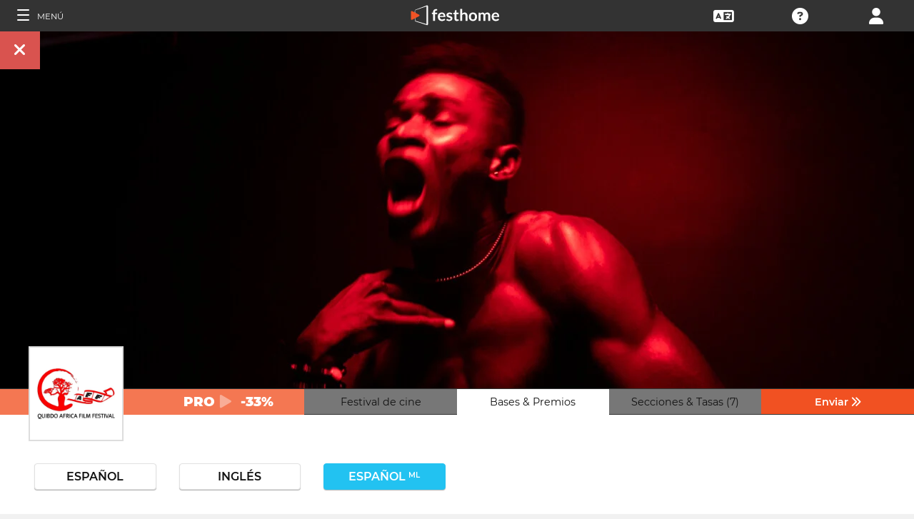

--- FILE ---
content_type: text/html; charset=UTF-8
request_url: https://filmmakers.festhome.com/es/festival/quibdo-africa-film-festival
body_size: 20654
content:
<!DOCTYPE html>
<html xmlns="http://www.w3.org/1999/xhtml" lang="es">
<head>
<meta name="title" CONTENT="Quibdó África Film Festival - Festhome"/>
<meta name="author" CONTENT="Festhome" />
<meta name="description" CONTENT="El Quibd&oacute; Africa Film Festival nos invita a explorar este espacio simb&oacute;lico de encuentro entre &Aacute;frica y su Di&aacute;spora a trav&eacute;s de pel&iacute;culas, proyecciones,...">
<meta name="keywords" CONTENT="películas, festival de cine, inscripciones">
<meta name="revisit" CONTENT="1 day" />
<meta name="distribution" CONTENT="Global" />
<meta name="robots" CONTENT="index,follow" />
<meta http-equiv="Content-Type" content="text/html; charset=utf-8" />
<meta http-equiv="Cache-control" content="public">
<link rel="apple-touch-icon" href="https://festhome.com/favicon.png"/>
<link rel="icon" type="image/png" href="https://festhome.com/favicon.png" />
<meta name="viewport" content="width=device-width, initial-scale=1.0, viewport-fit=cover, minimum-scale=1.0, maximum-scale=1.0, user-scalable=no">


			<link rel="canonical" hreflang="es" href="https://festhome.com/es/festival/quibdo-africa-film-festival" />
		<link rel="alternate" hreflang="x-default" href="https://festhome.com/festival/quibdo-africa-film-festival"/>
		
	<link rel="alternate" hreflang="en" href="https://festhome.com/en/festival/quibdo-africa-film-festival"/>	<link rel="alternate" hreflang="es" href="https://festhome.com/es/festival/quibdo-africa-film-festival"/>	<link rel="alternate" hreflang="fr" href="https://festhome.com/fr/festival/quibdo-africa-film-festival"/>	<link rel="alternate" hreflang="it" href="https://festhome.com/it/festival/quibdo-africa-film-festival"/>	<link rel="alternate" hreflang="pt" href="https://festhome.com/pt/festival/quibdo-africa-film-festival"/>	<link rel="alternate" hreflang="de" href="https://festhome.com/de/festival/quibdo-africa-film-festival"/>	<link rel="alternate" hreflang="ko" href="https://festhome.com/ko/festival/quibdo-africa-film-festival"/>	<link rel="alternate" hreflang="ja" href="https://festhome.com/ja/festival/quibdo-africa-film-festival"/>	<link rel="alternate" hreflang="ru" href="https://festhome.com/ru/festival/quibdo-africa-film-festival"/>	

<title>Quibdó África Film Festival</title>



<!--<link rel="preconnect" href="https://kit-pro.fontawesome.com">-->
<!--<link rel="preconnect" href="https://stats.g.doubleclick.net">-->
<!--<link rel="preconnect" href="https://www.google-analytics.com">-->
<link rel="preconnect" href="https://www.googletagmanager.com" crossorigin>
<link rel="preconnect" href="https://widget.uservoice.com">

<style>
/*
.jwplayer:focus{outline:0}
.jw-tab-focus:focus{
	outline:#0b7ef4 solid 2px;
	outline: none;
	outline:#f15122 solid 0px;
}
.input_pay_class input[type=radio]:checked+label{border-color: #22c2f1;}
.input_pay_class label > img {height: 44px;}
#waivers_table { overflow: auto; }
*/
div.rating:before { color: #999 !important; }
.festhome-bg-medgrey-color { background-color: #999 !important;	}
.profile_circle {
position: relative;
display: inline-block;
height: 0;
border-radius: 50%;
-webkit-box-shadow: 0 @shadow-length 0 0 @shadow;
box-shadow: 0 @shadow-length 0 0 @shadow;
text-shadow: 0 @shadow-length 0 @shadow;
background: #fff;
color: #f15122;
font-size: 4em;
text-align: center;
line-height: 0;
background-size: cover; background-repeat: no-repeat; border: 1px solid #111; width: 42%; padding: 20% 0;
}
.input_button.dark-button {
	text-decoration: none;
	color: #22c2f1;
	background: rgba(33, 33, 33, 0.9);
	border: 1px solid #333;
}
.input_button.dark-button:hover {
	color: #fff;
	background:#222;
	border: 1px solid #22c2f1;
}
</style>
	
<script>
function analytics_script(){
  
  (function(i,s,o,g,r,a,m){i['GoogleAnalyticsObject']=r;i[r]=i[r]||function(){
  (i[r].q=i[r].q||[]).push(arguments)},i[r].l=1*new Date();a=s.createElement(o),
  m=s.getElementsByTagName(o)[0];a.async=1;a.src=g;m.parentNode.insertBefore(a,m)
  })(window,document,'script','//www.googletagmanager.com/gtag/js?id=G-T7NKZY3MN3','ga');
  
  window.dataLayer = window.dataLayer || [];
  function gtag(){dataLayer.push(arguments);}
  gtag('js', new Date());

  gtag('config', 'G-T7NKZY3MN3', { 'anonymize_ip': true });
/*
  (function(i,s,o,g,r,a,m){i['GoogleAnalyticsObject']=r;i[r]=i[r]||function(){
  (i[r].q=i[r].q||[]).push(arguments)},i[r].l=1*new Date();a=s.createElement(o),
  m=s.getElementsByTagName(o)[0];a.async=1;a.src=g;m.parentNode.insertBefore(a,m)
  })(window,document,'script','//www.google-analytics.com/analytics.js','ga');

  ga('create', 'G-T7NKZY3MN3', {
	  'storage': 'none',
	  'clientId': 'visitor-ea192edc-7503-43e0-b603-5a150d6cc02b'
	});
  ga('set', 'anonymizeIp', true);
  ga('send', 'pageview');
*/
}
</script>


<!-- Google Sign In -->
<meta name="google-signin-scope" content="profile email"/><meta name="google-signin-client_id" content="790093190230-a01d1bj6l6eknacsuvk26i9aeor7lb7j.apps.googleusercontent.com"/>

   	   				
	<!-- Facebook -->
	<meta property="og:title" content="Quibdó África Film Festival"/>	<meta property="og:type" content="website"/>	<meta property="og:image" content="http://festhomedocs.com/festivals/4881/logo-4881.jpg"/>	<meta property="og:url" content="https://festhome.com/f/4881/1/1"/>	<meta property="og:site_name" content="Festhome"/>	<meta property="fb:admins" content="628417192"/>	<meta property="fb:app_id" content="144447425612680"/>		<meta property="og:description" content="- Deadline: 30 Jun 2025
- Short and Feature Films: "/>	
	<!-- Twitter -->
	<meta name="twitter:card" content="product"/>	<meta name="twitter:title" content="Quibdó África Film Festival"/>		<meta name="twitter:description" content="- Deadline: 30 Jun 2025
- Short and Feature Films: "/>	<meta name="twitter:image" content="http://festhomedocs.com/festivals/4881/logo-4881.jpg"/>	<meta name="twitter:site" content="@festhome"/>	<meta name="twitter:data1" content="2025-03-31"/>	<meta name="twitter:label1" content="Call for entries / Apertura"/>	<meta name="twitter:data2" content="2025-06-30"/>	<meta name="twitter:label2" content="Deadline / Cierre"/>	<meta name="twitter:image:width" content="240"/>	<meta name="twitter:image:height" content="160"/>	<meta name="twitter:domain" content="festhome.com"/>	
		<script type="application/ld+json">
	{
		"@context": "https://schema.org",
		"@type": "Event",
		"url": "https://festhome.com/festival/quibdo-africa-film-festival",
		"name": "Quibdó África Film Festival",
		"startDate": "2025-09-16",
		"endDate": "2025-09-20",
		"description": "El Quibd&oacute; Africa Film Festival nos invita a explorar este espacio simb&oacute;lico de encuentro entre &Aacute;frica y su Di&aacute;spora a trav&eacute;s de pel&iacute;culas, proyecciones, talleres, conferencias y exposiciones art&iacute;sticas en una aventura hacia lo desconocido, en un viaje que oscila entre el pasado, el presente y el futuro hacia un lugar que es memoria y representaci&oacute;n; un lugar que nos invita a ver qu&eacute; hemos sido y qu&eacute; hemos logrado ser.

Presentamos este evento que re&uacute;ne a cineastas de vanguardia afro como una corriente art&iacute;stica y cultural que reivindica nuevas identidades...",
		"image": [
			"https://festhomedocs.com/festivals/4881/logo-uncut-4881.jpg",
			"https://festhomedocs.com/festivals/4881/foto1_small-4881.jpg",
			"https://festhomedocs.com/festivals/4881/foto2_small-4881.jpg",
			"https://festhomedocs.com/festivals/4881/foto3_small-4881.jpg",
			"https://festhomedocs.com/festivals/4881/foto4_small-4881.jpg"
		],
		"location": {
			"@type": "Place",
			"address": {
				"@type": "PostalAddress",
				"streetAddress": "Calle 30, avenida Aeropuerto, barrio Los Ángeles",
				"addressLocality": "Quibdó",
				"postalCode": "270001",
				"addressRegion": "Chocó",
				"addressCountry": "Colombia"
			}
				},
						"offers": {
			    "@type": "Offer",
			    "validFrom": "2025-03-31",
			    "availabilityStarts": "2025-03-31",
			    "availabilityEnds": "2025-06-30",
			    "price": "9.2",
			    "priceCurrency": "USD",
			    "offeredBy": "Festhome",
			    "itemOffered": "Inscripciones en Festivales de Cine"
			}
			}
	</script>
		
	<style>.text-left,caption{text-align:left}a,body{color:#111}*,.main-nav{box-sizing:border-box}#navbar_menu,.main-nav{height:100%;position:fixed;z-index:155;top:0}.main-nav,.navbar_element,.toggle-menu,body,h1,h2,h3,h4,h5,h6{font-weight:400}.menu,.menu .fa{font-size:1.8em;line-height:42px;vertical-align:middle}blockquote,body,dd,div,dl,dt,fieldset,form,h1,h2,h3,h4,h5,h6,input,li,ol,p,pre,td,textarea,th,ul{margin:0;padding:0}table{border-collapse:collapse;border-spacing:0}abbr,acronym,fieldset,img{border:0}address,caption,cite,code,dfn,em,th,var{font-style:normal;font-weight:400}ol,ul{list-style:none}h1,h2,h3,h4,h5,h6{font-size:100%}q:after,q:before{content:''}#preWrap,body,html{height:100%}body{font-family:Montserrat,"Font Awesome 5 Pro",sans-serif;text-rendering:optimizeLegibility;-webkit-font-smoothing:antialiased;-moz-font-smoothing:antialiased;-moz-osx-font-smoothing:grayscale;-o-font-smoothing:antialiased;background-color:#f1f1f1}[class*=col-]{width:100%;float:left}@media only screen and (max-width:767px),only screen and (max-height:400px){.mobile_hide{display:none}.film-content{margin-left:0!important}.tabs-links .tabs li{margin:0!important;padding:.5em .7em!important}.percentage-padded{padding:10% 0 15%!important}}@media only screen and (min-width:767px) and (max-width:1024px){.computer_hide,.ipad_hide{display:none}.col-1{width:8.33%}.col-2{width:16.66%}.col-3{width:25%}.col-4{width:33.33%}.col-5{width:41.66%}.col-6{width:50%}.col-7{width:58.33%}.col-8{width:66.66%}.col-9{width:75%}.col-10{width:83.33%}.col-11{width:91.66%}.col-12{width:100%}}@media only screen and (min-device-width:767px) and (max-device-width:1024px) and (orientation:landscape){.ipad_hide,.ipad_ls_hide{display:none}}@media only screen and (min-device-width:767px) and (max-device-width:1024px) and (orientation:portrait){.computer_hide,.ipad_hide,.ipad_pt_hide{display:none}.col-1{width:8.33%}.col-2{width:16.66%}.col-3{width:25%}.col-4{width:33.33%}.col-5{width:41.66%}.col-6{width:50%}.col-7{width:58.33%}.col-8{width:66.66%}.col-9{width:75%}.col-10{width:83.33%}.col-11{width:91.66%}.col-12{width:100%}}@media only screen and (min-width:1024px){.computer_hide{display:none}.col-1{width:8.33%}.col-2{width:16.66%}.col-3{width:25%}.col-4{width:33.33%}.col-5{width:41.66%}.col-6{width:50%}.col-7{width:58.33%}.col-8{width:66.66%}.col-9{width:75%}.col-10{width:83.33%}.col-11{width:91.66%}.col-12{width:100%}}.row::after{content:"";clear:both;display:table}.text-center{text-align:center}.text-right{text-align:right}a{text-decoration:none;outline:0}a:hover{color:#f15122}.padding{padding:1em}.padding-half{padding:.5em}.toggle-menu{cursor:pointer;color:#fff;font-size:1.8em}.toggle-menu label{margin-left:5%;vertical-align:text-bottom;cursor:pointer}@media only screen and (max-width:767px),only screen and (max-height:400px){.main-nav{width:83.3%}}@media only screen and (min-device-width:767px){.main-nav{width:33.3%}}.main-nav{background-color:#333;color:#fff;border-right:1px solid #999;left:-83.3%;transition:width .3s ease;max-width:23.5em}#navbar_menu{background:#222;width:40px;text-align:center;left:0}#navbar_menu label{float:left;text-align:center;color:#f15122;border-bottom:1px solid #999;width:40px;padding:8px 0;margin-bottom:0}#navbar_menu label:hover{background-color:#f15122;color:#fff}.navbar_element{float:right;padding:5px 0;border-top:1px solid #999;font-size:13px;width:165px;width:100%;text-align:left}.navbar_element img{width:20px;height:20px;padding:5px;background-color:#4c4c4c;margin:0 10px 0 15px;vertical-align:middle}#navbar_menu img{width:25px;height:25px;padding:0;margin:0 1px 0 auto;vertical-align:middle}.navbar_item{opacity:0;transition:opacity 1.4s ease-in-out 0s;width:100%;font-size:3em;padding:12px;color:#fff;text-align:center;cursor:pointer}.navbar_item a,.navbar_item p{font-size:.35em;margin-top:.15em;text-transform:uppercase;font-weight:200;color:#fff}.navbar_item.opened{opacity:1}.navbar_item p{border-bottom:1px solid #333}.navbar_item a:after,.navbar_item p:hover{border-bottom:1px solid #f15122}.navbar_item a:after{width:50%;margin:0 auto;display:block;content:'';transform:scaleX(0);transition:all .3s cubic-bezier(.445,.05,.55,.95)}.navbar_item a:hover:after{transform:scaleX(1)}.navbar_separator{width:100%;padding:8px;color:#fff;background-color:#444;border-bottom:1px solid #999}.navbar_air_separator{width:100%;padding:16px;color:#fff}.navbar_item.big{text-align:center;margin-right:0}.navbar_item.big .fa{float:none;font-size:1em;margin-right:0}.navbar_item .fa{font-size:.9em;vertical-align:middle;margin-right:.3em}.navbar_item input{margin:.1em .3em;padding:.6em;width:98%;font-size:.25em}.navbar_item form div{margin:0 auto}.main-nav div.nav-dropdown{background-color:#333}.main-nav .nav-dropdown ul{display:none;background-color:#333;background-color:rgba(33,33,33,.92);border:1px solid #999}.menu,.menu div.dropdown,.menu div:hover>ul{background-color:#333}.main-nav .nav-dropdown h3{margin-bottom:.3em}.main-nav .nav-dropdown li{text-align:center;font-size:.35em;display:block;transition:.2s;overflow:hidden;font-weight:200;padding:.4em 1em;min-width:200px}.main-nav div:hover>ul{display:block;position:absolute;left:100%;margin-top:-12%}.main-nav .nav-dropdown li a{font-size:.9em;text-transform:capitalize;color:#fff;border:none}.main-nav .nav-dropdown li a:hover{color:#f15122;border:none}.menu,.menu div a{color:#fff}header{z-index:160}.menu{align-items:center;height:44px;font-size:.8em;overflow:hidden}.menu div,.menu ul{height:100%}.menu .fa{font-size:1.8em}.menu div a:hover{color:#f15122}.menu div{margin:auto;padding:0;text-align:center;text-transform:uppercase}.menu div.right{float:right}.menu .dropdown ul,.sub-menu .dropdown ul{height:auto;position:absolute;z-index:10;border-bottom-left-radius:4px;border-bottom-right-radius:4px;display:none;color:#111}.menu .dropdown ul{border:1px solid #8c8c8c;border-top:1px solid #333;margin-top:1px;font-size:.9em}.menu .dropdown li,.sub-menu .dropdown li{text-align:center;float:none;display:block;height:32px;line-height:32px;border-top:1px solid #8c8c8c;transition:.2s;overflow:hidden}.menu .dropdown li:first-child,.sub-menu .dropdown li:first-child{border-top:none}.menu .dropdown li:hover,.menu div:hover>ul,.sub-menu .dropdown li:hover{display:block}.menu .dropdown li a,.sub-menu .dropdown li a{height:30px;letter-spacing:0;border:none;border-radius:0;box-shadow:none;background:0 0;line-height:32px;text-transform:capitalize;padding:0 .5em}.menu .dropdown li a:hover{color:#f15122}.menu input{margin:.6em auto;padding:.6em;width:85%;width:100%;background-color:#444;color:#fff;border:1px solid #444}.sub-menu{align-items:center;height:44px;line-height:42px;line-height:41px;color:#fff;font-size:.8em;background-color:#ddd;border-bottom:1px solid #eee;border-bottom:1px solid #8c8c8c;text-align:center;overflow-x:scroll;overflow-y:hidden;white-space:nowrap;overflow:-moz-scrollbars-none}.sub-menu::-webkit-scrollbar{display:none}.sub-menu a,.sub-menu div{padding-left:1.5em;display:inline-block;color:#111;overflow:hidden;height:43px;border:1px solid transparent;border-bottom:none;border-top:none}.sub-menu .dropdown>a{padding:0}.sub-menu .dropdown ul{border:1px solid #8c8c8c;border-top:1px solid transparent}.sub-menu div:hover>ul{display:block;background-color:#ddd;margin-left:-1.5em}.sub-menu .active-page{font-weight:700;position:relative;background-color:#f1f1f1;border-bottom:1px solid #f1f1f1;border-top:1px solid #f1f1f1;border-left:1px solid #8c8c8c;border-right:1px solid #8c8c8c;padding-right:1.5em;margin-left:1.5em}#sub-menu-scroll-left,#sub-menu-scroll-right{background-color:#ddd;z-index:1;width:3%;position:absolute;cursor:pointer}.sub-menu .active-page:before{color:#22c2f1;content:"\f061";font-weight:700;margin-right:.6em}.sub-menu-start{width:3%}#sub-menu-scroll-left{left:0}#sub-menu-scroll-right{right:0}#user-menu.sub-menu{background-color:#fff;font-size:.8em}#user-menu-scroll-left{background-color:#fff;width:3%;position:absolute;left:0;cursor:pointer}#user-menu-scroll-right{background-color:#fff;width:3%;position:absolute;right:0;cursor:pointer}#user-menu .dropdown ul{font-size:.8em;background-color:#fff}.search-result,.search-result-title{padding:.2em;font-size:.7em}@-moz-document url-prefix(){#user-menu .dropdown ul,.sub-menu div:hover>ul{margin-top:-1px}}#festivals-top-elements{position:relative}.menu-search-results{position:absolute;top:42px;right:0;width:100%;max-width:400px;border:2px solid #ccc;border-radius:5px;background:#444;z-index:99}.search-result-title{font-weight:700;text-transform:uppercase;color:#fff}.festival-viewer-banner{background-size:cover;height:500px;width:100%;background-position:center}@media only screen and (max-width:767px),only screen and (max-height:400px){.festival-viewer-banner{height:200px}}.festival-viewer-menu{min-height:36px;background-color:#333;border-top:1px #333 solid;position:relative}.festival-viewer-logo-container{height:36px;text-align:center}.festival-viewer-logo_new{height:133px;border:2px solid #ddd;margin:-60px auto 0;z-index:2;display:inline-block;image-rendering:-webkit-optimize-contrast}.tab-viewer li{height:36px;line-height:36px;margin:0 auto;text-align:center;background-color:#777;border-bottom:1px solid #333;font-size:.9em}.tab-viewer li.active,.tab-viewer li:hover{background-color:#fff;border-bottom:1px solid #fff}.tab-viewer li:hover{color:#f15122}.tab-viewer li.active{color:#111}li.tab-viewer-submit{background-color:#f15122;color:#fff}li.tab-viewer-submit:hover{color:#fff}.festival-viewer-content{background-color:#fff}.festival-viewer-title{font-size:2.5em;font-weight:700;color:#333}.festival-viewer-box-title{font-size:1em;text-align:center;margin-bottom:.5em;font-weight:200}.festival-viewer-reqs-text{font-size:.7em;text-transform:uppercase}.festival-viewer-reqs-text .fa{color:#22c2f1}.festival-viewer-reqs-text span{text-transform:capitalize}.festival-viewer-location-border{border:1px solid #999;margin-bottom:2em;border-radius:4px}.festival-viewer-location-border label{border-bottom:1px solid #22c2f1}.festival-viewer-location{padding:1em;font-size:.8em;color:#646464;overflow:hidden}.festival-viewer-location a{color:#646464}.festival-viewer-dates{height:48px;border-left:2px solid #ddd;display:table;width:100%}.festival-viewer-dates.countdown-months{background-color:#00A300;color:#fff;border:2px solid #111}.festival-viewer-dates.countdown-days{background-color:#f1b922;color:#111;border:2px solid #111}.festival-viewer-dates.countdown-hours{background-color:#f1225a;color:#fff;border:2px solid #111}.festival-viewer-dates.active-dl{border-left:2px solid green;border-left:2px solid #22f151}.festival-viewer-dates.active-dl.closed-dl{border-left:2px solid #111;background-color:#111;color:#fff}.festival-viewer-dates.starting-dl{border-left:2px solid #74daf4;background-color:#74daf4;color:#fff}.festival-viewer-dates .fa{font-size:1.5em;vertical-align:middle;display:table-cell}.festival-viewer-dates-text{padding-left:1em;display:table-cell;vertical-align:middle}.festival-viewer-dates-text span{font-size:.9em;font-weight:200}.festival-viewer-my-rating{line-height:0}.festival-viewer-my-rating .fa,.festival-viewer-my-rating .fab,.festival-viewer-my-rating .far,.festival-viewer-my-rating .fas,.festival-viewer-my-rating div.rating{cursor:pointer;color:#999;font-size:.4em}
	</style>
	


<!-- Blog OG -->



	<script id="ze-snippet" src="https://static.zdassets.com/ekr/snippet.js?key=0e0070de-302e-4078-84de-5d0dad53176e"> </script>
	<!--Start of Zendesk Chat Script-->
	<script type="text/javascript">
	function zopim_script(){ 
		window.zESettings = {
		 webWidget: {
		   authenticate: {
		     chat: {
		       jwtFn: function(callback) { 
		         fetch('/users/jwt_chat').then(function(res) {
		            res.text().then(function(jwt) {
		             callback(jwt);
		            });
		          });
		        }
		      } 
		    }
		  }
		};
	}
	
	function zopim_script_old(){
		//console.log('loaded zopim');
		window.$zopim||(function(d,s){var z=$zopim=function(c){z._.push(c)},$=z.s=
		d.createElement(s),e=d.getElementsByTagName(s)[0];z.set=function(o){z.set.
		_.push(o)};z._=[];z.set._=[];$.async=!0;$.setAttribute("charset","utf-8");
		$.src="https://static.zdassets.com/ekr/snippet.js?key=0e0070de-302e-4078-84de-5d0dad53176e";z.t=+new Date;$.
		type="text/javascript";e.parentNode.insertBefore($,e)})(document,"script");
		$zopim(function() {
			// Insert API calls below this line
			// e.g. $zopim.livechat.setLanguage('en');
			
			$zopim.livechat.bubble.hide();
			$zopim.livechat.button.setHideWhenOffline(true);
						// Insert API calls above this line
		});
	}
	</script>
	<!--End of Zendesk Chat Script-->


<script type="text/javascript">
function uservoice_script(){
	
	// Include the UserVoice JavaScript SDK (only needed once on a page)
	UserVoice=window.UserVoice||[];(function(){var uv=document.createElement('script');uv.type='text/javascript';uv.async=true;uv.src='//widget.uservoice.com/tb9T1temMc2SuUSs42nIA.js';var s=document.getElementsByTagName('script')[0];s.parentNode.insertBefore(uv,s)})();
	// Set colors
			UserVoice.push(['set', {
	  accent_color: '#f15122',
	  trigger_color: 'white',
	  trigger_background_color: '#f15122',
	  left: '5px',
	  height: '400px',
	  menu_enabled: false,
	  post_suggestion_enabled: false,
	  smartvote_enabled: false,
	  permalinks_enabled: false,
	  ticket_custom_fields: {
						//'vacation': '1',
		'type': 'FESTHOME'
	  },
	  	  strings: {
	  	contact_title: 'Escríba o llamenos',
	  		  	contact_message_placeholder: 'Festival contact: info@quibdoafricafilmfestival.com\n\n' + 'Soporte de Festhome:' + '\n' + 'Envíenos un mensaje aquí' + '\n' + '\n' + 'Nota: Los mensajes enviados aquí no se envian a los festivales, sólo al soporte de Festhome.',
	  		  	//contact_message_placeholder: 'Pida ayuda o dénos su opinión!' + '\n' + '\n' + 'Soporte limitado del 4 al 10 de Febrero por la asistencia a los mercados de Clermont-Ferrand y Berlin Film Market',
	  	smartvote_menu_label: 'Ayúdenos a decidir qué añadir en el futuro',
	  	contact_skip_instant_answers_button: 'Saltar y enviar mensaje',
	  	contact_success_title: '¡Mensaje enviado!',
	  	contact_success_body: 'Nos pondremos en contacto en breve',
	  }
	  	}]);
	
	UserVoice.push(['identify', {
					}]);
}
</script>

<script type="text/javascript">    
    window.display_menu = 0;
    function DisplayMenu(){
    	$('#nav-icon1, #nav-icon2').toggleClass('open');
		if(window.display_menu == 0){
			$('.toggle-menu label').fadeOut( 300 );
			$('.main-nav').animate({'left': '0'}, 500, 'easeInOutCubic');
			
			$('.navbar_item').addClass('opened');
			
			$('#navbar_menu').animate({'border-right': '0px solid #222;'}, 300, 'easeInOutSine');
			$('#navbar_menu').addClass('display_none');
			window.display_menu = 1;
		} else {
			$('.toggle-menu label').fadeIn( 300 );
			$('.main-nav').animate({'left': '-83.3%'}, 500, 'easeInOutCubic');
			
			$('.navbar_item').removeClass('opened');
			
			$('#navbar_menu').removeClass('display_none');
			window.display_menu = 0;
		}
	}
</script>

</head>
<body>
	
	<!--
	  
	<p style="height:14px;background:#f15122;font-size:12px;text-align:center;font-weight:bold; margin: 0px;">Hemos tenido un incidente de hardware con los servidores y estamos recuperando los servicios, disculpen y gracias por su paciencia.</p>
	    -->
    
	
	<noscript>
    	<p class="festhome-bg-color padding-half text-center">Su navegador tiene JavaScript desactivado. Esta web requiere JavaScript para funcionar correctamente. Por favor, active JavaScript o póngase en contacto con el servicio de asistencia técnica</p>
	</noscript>
    <header class="header row">
	    <style>
:root {
  --h: 5rem;
  
  --g-red: #D04B36;
  --g-orange: #E36511;
  --g-yellow: #FFBA00;
  --g-green: #00B180;
  --g-blue: #147AAB;
  --g-indigo: #675997;
  
  --t-blue: #4FA5C2;
  --t-pink: #F587AC;
  --t-white: #F9FBFC;
  
  --b-pink: #C1357E;
  --b-purple: #675997;
  --b-blue: #0655A9;
  
  --p-magenta: #FA5E5B;
  --p-yellow: #FFBA00;
  --p-blue: #4FA5C2;
  
  --a-black: #000000;
  --a-grey: #A3A3A3;
  --a-white: #FFFFFF;
  --a-purple: #800080;
  
  --nb-black: #000000;
  --nb-yellow: #FFF433;
  --nb-white: #FFFFFF;
  --nb-purple: #9B59D0;
}
.event-pride-background {
	background-image: linear-gradient(var(--g-red) 0%, var(--g-red) 16.6666%, var(--g-orange) 16.6666%,var(--g-orange) 33.333%, var(--g-yellow) 33.333%, var(--g-yellow) 50%, var(--g-green) 50%, var(--g-green) 66.6666%, var(--g-blue) 66.6666%, var(--g-blue) 83.3333%, var(--g-indigo) 83.3333%, var(--g-indigo) 100%);
}
.event-xmas-background, .menu.event-xmas-background div:hover>ul {
	background-color: #B3000C !important;
}
.menu.event-xmas-background input {
	background-color: #fff !important;
	color: #B3000C !important;
}
.event-women-background, .menu.event-women-background div:hover>ul {
	background-color: #46296E !important;
}
</style>
	
<script>
	function SearchSite(){
		var value = $('#search_site_data').val();
		
		//$('#card-tags_'+relacion_id).val('...').addClass('festhome-bg-yellow-color');
		
		$.ajax({
		  type: "POST",
		  url: "/homes/search",
		  data: {"value": value},
		  dataType: "html",
		  cache: false
		})
		.done(function(response) {
			if(response){
				$('#search_site_results').removeClass('display_none');
				$('#search_site_results').html(response);
				$('#search_site_data').css('color', 'white');
			} else {
				$('#search_site_data').css('color', 'red');
				$('#search_site_results').addClass('display_none');
				//$('#search_site_results').html('Nothing Found...');
			}
		});
	}
</script>

<div class="menu row col-12   ">
    
	<div class="toggle-menu left col-1" onclick="DisplayMenu();" style="max-width: 16.6%; max-width: 10.6%;">
        <label><span id="nav-icon1"><span></span><span></span><span></span></span> <!--<i class="fad fa-holly-berry"></i>--> <span class="mobile_hide" style="font-size: 0.5em; vertical-align: middle; text-transform: uppercase;">&nbsp;Menú</span></label>
	</div>
	
	<div class="mobile_hide col-4"></div>
	<div class="mobile_hide col-2">
		<a href="https://festhome.com/"><img src="https://festhomedocs.com/img/logos/festhome_white.svg" style="max-width: 100%; height: 100%; padding:0px; margin: 0 auto;" alt=""/></a>
	</div>
	<div class="computer_hide col-2" style="max-width: 41.8%;">
		<a href="https://festhome.com/"><img src="https://festhomedocs.com/img/logos/festhome_white.svg" style="max-width: 100%; height: 100%; padding:0px; margin: 0 auto;" alt=""/></a>
	</div>
    	
		
    <div class="right col-1" style="max-width: 16.6%;">
		<a href="/login" title="﻿Acceder"><i class="fa fa-user"></i></a>    </div>
    
		
        
	    <div class="right col-1 mobile_hide pointer open_ajax" href="/festivales/support_check/quibdo-africa-film-festival" >
	    	<a title="Asistencia Técnica"><i class="fa fa-question-circle"></i></a>
	    </div>
    
    	
    <div class="right col-1 mobile_hide dropdown" style="max-width: 16.6%;">
		<a href="/english"><i class="fa fa-language"></i></a>		<ul style="min-width: 8%;">
	        <li><a href="/en/festival/quibdo-africa-film-festival">English</a></li>
	        <li><a href="/es/festival/quibdo-africa-film-festival">Español</a></li>
	        <li><a href="/fr/festival/quibdo-africa-film-festival">Français</a></li>
	        <li><a href="/it/festival/quibdo-africa-film-festival">Italiano</a></li>
	        <li><a href="/pt/festival/quibdo-africa-film-festival">Português</a></li>
	        <li><a href="/de/festival/quibdo-africa-film-festival">Deutsch</a></li>
	        <li><a href="/ru/festival/quibdo-africa-film-festival">русский</a></li>
	        <li><a href="/ko/festival/quibdo-africa-film-festival">한국어</a></li>
	        <li><a href="/ja/festival/quibdo-africa-film-festival">日本語</a></li>
    	</ul>
    </div>
    
	    
</div>

<div id="search_site_results" class="menu-search-results display_none">
	
</div>

<!-- Filmmakers -->
	
		    	    		        </header>
    <div id="preWrap">
	
					
	    
<div id="main-nav" class="main-nav row col-1" style="">
	
	<div class="navbar_item col-1" onclick="DisplayMenu();" style="text-align: center;">
		<span id="nav-icon2"><span></span><span></span><span></span></span> <!--<i style="cursor: pointer; float: none; font-weight: 100; font-size: 0.4em;" class="fa fa-times"></i>-->
	</div>
	
	<div class="navbar_air_separator col-1"></div>
	
		    <div class="navbar_item col-1">
	    	<a href="/login">﻿Acceder</a>	    </div>
	    <div class="navbar_item col-1">
			<a href="/register">﻿Registrarse</a>	    </div>
		
	<div class="navbar_air_separator col-1"></div>
	<!--<div class="navbar_separator col-1"></div>-->
	
		
		
	<div class="navbar_air_separator col-1"></div>
	<div class="navbar_air_separator col-1"></div>
	
        	    	
	<div class="navbar_separator col-1" style="font-style: italic; text-align: center; font-size: 0.7em; border: none;">Ir a...</div>
	
    <div class="navbar_item col-1">
		<a href="https://filmmakers.festhome.com"><b style="color: #f15122;">&bullet;</b> Área de Cineastas</a>    </div>
    
    <div class="navbar_item col-1">
		<a href="https://festivals.festhome.com">Área de Festivales</a>    </div>
    
    <div class="navbar_item col-1">
		<a href="/industry_events">Área de Industria</a>    </div>
    
        <div class="navbar_item col-1">
		<a href="https://tv.festhome.com">Festhome TV</a>    </div>
	<div class="navbar_item nav-dropdown col-1">
		<a>﻿Idioma&nbsp;&nbsp;&#x25BE;</a>
		<ul>
	        <li><a href="/en/festival/quibdo-africa-film-festival">English</a></li>
	        <li><a href="/es/festival/quibdo-africa-film-festival">Español</a></li>
	        <li><a href="/fr/festival/quibdo-africa-film-festival">Français</a></li>
	        <li><a href="/it/festival/quibdo-africa-film-festival">Italiano</a></li>
	        <li><a href="/pt/festival/quibdo-africa-film-festival">Português</a></li>
	        <li><a href="/de/festival/quibdo-africa-film-festival">Deutsch</a></li>
	        <li><a href="/ru/festival/quibdo-africa-film-festival">русский</a></li>
	        <li><a href="/ko/festival/quibdo-africa-film-festival">한국어</a></li>
	        <li><a href="/ja/festival/quibdo-africa-film-festival">日本語</a></li>
		</ul>
	</div>
        
</div>	    
	    <div id="wrap">
		    
		    		    		    	    
						
			<div id="content_wrapper">
	        	
<div class="">

<script src="https://js.stripe.com/v3/"></script>

<style>
	.festival_extra_tab {
		height: auto;	    	
	}
	.festival_extras_content{
		height: auto;	
	}
</style>

<div id="" style="height: auto;">
	<div id="filmmaker_viewer" style="height: auto;">
		<div id="filmmaker_viewer_data" style="width: 100%; background-color: #b8b8b8; margin: 0 auto; height: auto; overflow: hidden;">






	   
	                
            
					
		
						
		
						
		
						
		
						
		
						
		
						
		
	
				
																																																	

<!--
<div class="viewer_spinner" style="width: 100%; height: 230px; display: none;">
	<img src="https://festhomedocs.com/img/spinner_grey.GIF" style="display: block; vertical-align: middle; margin: 90px auto 0 auto; width: 64px; height: 64px;" alt=""/><br style="clear: both;">
</div>
-->

<div class="col-12 festival-viewer">
	<div class="festival-viewer-banner" style="background-image: url(https://festhomedocs.com/festivals/4881/banner_big-4881.jpg);">
				<div class="festival-viewer-buttons-holder-left position-absolute">
			<a class="festival-viewer-buttons festhome-bg-red-color" onClick="CloseViewer();" title="﻿Cerrar">
				<i class="fa fa-times"></i>
			</a>
		</div>
	</div>
	
	<div class="col-12 festival-viewer-menu festhome-bg-pro-color">
		<div class="col-2 festival-viewer-logo-container">
		   		   		<img class="festival-viewer-logo_new" alt="Logo of Quibdó África Film Festival" src="https://festhomedocs.com/festivals/4881/logo_thumb-4881.jpg">
		   				<!--<div class="festival-viewer-logo" style="background-image:url(https://documents.festhome.com/festivals/4881/logo-4881.jpg); "></div>-->
				<!--<div class="festival-viewer-logo-sq" style="background-image:url(https://devfm.festhome.com/img/tests/18813906_10154643893506417_1323595348861332097_n.jpg); "></div>-->
		   		</div>
								<div class="col-2 text-tinybig">
				<div class="pro-button" style="max-width: 100%;">PRO&nbsp;<i class="fad fa-triangle fa-rotate-90"></i>&nbsp;&nbsp;-33%</div>
			</div>
				<div class="col-8 festival-viewer-tablinks">
			<div class="tab-viewer">
			    <ul class="tab-viewer" style="margin: 0 auto;">
					<li class="col-3"><a href="#tab_viewer-1">Festival de cine</a></li>
					<li class="col-3"><a href="#tab_viewer-2">Bases & ﻿Premios</a></li>
										<li class="col-3"><a href="#tab_viewer-3">﻿Secciones & Tasas (7)</a></li>
					<li class="col-3 tab-viewer-submit"><a href="#tab_viewer-4" class=""><b>Enviar</b>&nbsp;<i class="fa fa-chevron-double-right"></i></a></li>
								    </ul>
			</div>
		</div>
	</div>
	
	<div class="col-12 festival-viewer-content">
		
		<div class="col-12 festival-viewer-spinner padding">
			&nbsp;<i class="fa fa-circle-notch fa-spin fa-3x fa-fw"></i>&nbsp;
		</div>
		
		<div class="col-12">
			
			<div id="tab_viewer-1" class="col-12 tab-viewer_content padding">
				
				<br style="clear: both;"/>
					
				<div class="col-2">&nbsp;</div>
				<div class="col-10 festival-viewer-title text-center">
					
										
					<h1 class="text-bold">Quibdó África Film Festival <span title="﻿Edición">()</span></h1>
																															<!--
					<div class="col-12 festival-viewer-my-rating text-center  text-normal">
						
												<i id="star-0" class="my-rate-stars star-0 fa fa-thumbs-down " onclick="RateFestival(0);"></i>
						<i id="star-1" class="my-rate-stars star-1 fa fa-star " onclick="RateFestival(1);"></i>
						<i id="star-2" class="my-rate-stars star-2 fa fa-star " onclick="RateFestival(2);"></i>
						<i id="star-3" class="my-rate-stars star-3 fa fa-star " onclick="RateFestival(3);"></i>
						<i id="star-4" class="my-rate-stars star-4 fa fa-star " onclick="RateFestival(4);"></i>
						<i id="star-5" class="my-rate-stars star-5 fa fa-star " onclick="RateFestival(5);"></i>
						
																															
						<div id="stars-container" class="rating r-0 rated-stars"></div>
						<div class="text-center" style="font-size: 0.3em;top: 10px;position: relative;">Puntuación</div>
					</div>
					-->
				</div>
				
				<br style="clear: both;"/>
				<br style="clear: both;"/>
					
				<div class="col-2 padding">
				
					<div class="col-12">
						
						<div class="festival-viewer-box-title">Fechas Límite</div>
						
					   				   							   						   		
						<div class="col-12 padding festival-viewer-location-border">
					   		<div class="festival-viewer-dates  ">
						   		<p class="festival-viewer-dates-text text-bold">
															            	31 mar 2025							        							   		<br>
							   		<span>﻿Convocatoria</span>
						   		</p>
							   						   		</div>
					   							   		<div class="festival-viewer-dates">
					   		</div>
					   							   		<div class="festival-viewer-dates active-dl closed-dl">
						   		<p class="festival-viewer-dates-text text-bold">
																   			30 jun 2025							        							   		<br>
							   									   			<span>﻿Festival Cerrado</span>
							   								   		</p>
							   									   	<i class="fa fa-lock"></i>
							   						   		</div>
					   		
					   		
					   		
														
					   		<div class="festival-viewer-dates">
						   		<p class="festival-viewer-dates-text text-bold">
																   			15 jul 2025							        							   		<br>
							   		<span>﻿Fecha de notificación</span>
						   		</p>
					   		</div>
							
					   		<div class="festival-viewer-dates countdown-hours festhome-black-color festhome-bg-white-color">
						   		<p class="festival-viewer-dates-text text-bold pointer">
							   		<span title="Inicio Festival">
							   									   			16 sep 2025							        							   		</span><br>
							   		<span title="Fin Festival">
							   									   			20 sep 2025							        </span>
						   		</p>
								<i class="fa fa-calendar-alt"></i>
					   		</div>
							
							
						</div>
					</div>
					
					<div class="col-12">
						
						<div class="festival-viewer-box-title">﻿Dirección</div>
						
						<div class=" festival-viewer-location-border">
							<p class="festival-viewer-location" style="word-break: break-all;">
					            <span>Calle 30, avenida Aeropuerto, barrio Los Ángeles,&nbsp;</span>
					            <span>270001,&nbsp;Quibdó,&nbsp;Chocó,&nbsp;Colombia</span>
					            <br><br>
					            
								<a class="" href="https://www.quibdoafricafilmfestival.com/" target="_blank">
								    <span class="fa-stack fa-lg">
										<i class="fa fa-circle fa-stack-2x"></i>
										<i class="fa fa-link fa-stack-1x fa-inverse"></i>
									</span>
									<!--<span>Web</span>-->
								</a>
								<a class="" href="mailto:info@quibdoafricafilmfestival.com">
								    <span class="fa-stack fa-lg">
										<i class="fa fa-circle fa-stack-2x"></i>
										<i class="fa fa-envelope fa-stack-1x fa-inverse"></i>
									</span>
									<!--<span>﻿Email</span>-->
								</a>
																										<a href="https://facebook.com/quibdoafrica" target="_blank" title="﻿Facebook">
									    <span class="fa-stack fa-lg">
											<i class="fa fa-circle fa-stack-2x"></i>
											<i class="fab fa-facebook fa-stack-1x fa-inverse"></i>
										</span>
									</a>
																											<a href="https://twitter.com/quibdoafrica" target="_blank" title="﻿Twitter">
									    <span class="fa-stack fa-lg">
											<i class="fa fa-circle fa-stack-2x"></i>
											<i class="fab fa-twitter fa-stack-1x fa-inverse"></i>
										</span>
									</a>
																											<a href="https://instagram.com/quibdoafricafilmfestival" target="_blank" title="﻿Instagram">
									    <span class="fa-stack fa-lg">
											<i class="fa fa-circle fa-stack-2x"></i>
											<i class="fab fa-instagram fa-stack-1x fa-inverse"></i>
										</span>
									</a>
																									<br style="clear: both"/>
								
							</p>
						</div>
					</div>
						
				</div>
				
				<div class="col-10">
					
					<div class="col-12">
						
						<div class="col-3 padding">
							
							<div class="festival-viewer-box-title">﻿Descripción del festival</div>
							
							<div>
							   							   
							   <div class="festival-card-type-holder festival-viewer-type-text">
								   									   <div class="festival-card-type col-12" title="﻿Duración permitida (﻿Cortometrajes) | &nbsp;﻿Cualquiera">
										   Festival de cortometrajes										</div>
							   										   									   <div class="festival-card-type col-12" title="﻿Duración permitida (﻿Largometrajes) | &nbsp;﻿Cualquiera">
										   Festival de largometrajes										 </div>
							   																		   </div>
							</div>
							
							<br/>
							<br/>
							
																																																																													
							<!--
							<br/>
														-->
							<!--<div class="col-2 festival-viewer-labels padding">--
							<div class="padding-half text-center">
								&nbsp;
							   							   							   							   							   							   							   							</div>
							<!--
							<br/>
							
							<div class="festival-card-type-holder festival-viewer-type-text">
								<div class="festival-card-type col-12">
									﻿Fecha de notificación: 15 julio 2025								</div>
							</div>
							-->
						</div>
						
						<div class="col-6 padding text-left">
							
							<div class="festival-viewer-box-title">﻿Requisitos del festival</div>
								
						   						   
						   <div class="col-12 padding festival-viewer-location-border" style="margin-bottom: 0;">
							   <div class="col-4 festival-viewer-reqs-text">
								   <div class="info_icon"><i class="fa fa-camera-movie"></i>&nbsp;Festival de cine</div>
								   <div class="info_icon"><i class="fa fa-film"></i>&nbsp;Ficción</div>
								   <div class="info_icon"><i class="fa fa-eye"></i>&nbsp;Documental</div>
								   <div class="info_icon"><i class="fa fa-user"></i>&nbsp;Animación</div>
								   <div class="info_icon"><i class="fa fa-rocket"></i>&nbsp;Fantástico</div>
								   <div class="info_icon_off"><i class="fa fa-tint"></i>&nbsp;Terror</div>
								   <div class="info_icon"><i class="fa fa-flask"></i>&nbsp;Experimental</div>
								   <div class="info_icon_off"><i class="fa fa-music"></i>&nbsp;Videoclip</div>
								   <div class="info_icon"><i class="fa fa-question"></i>&nbsp;Otros</div>
								   <div class="info_icon_off" title="﻿Géneros:|﻿Cualquier género"><i class="fa fa-info"></i>&nbsp;﻿Cualquier género</div>
								   <div class="info_icon_off" title="﻿Temas:|﻿Cualquier tema"><i class="fa fa-info"></i>&nbsp;﻿Cualquier tema</div>
							   </div>
						   
							   <div class="col-4 festival-viewer-reqs-text">
								   
								   									    <div class="info_icon"><i class="fa fa-dollar-sign"></i>&nbsp;Con tasa de inscripción</div>
								   								   
																		    <div title="Choco" class="info_icon"><i class="fa fa-globe"></i>&nbsp;Festival Internacional </div>
								   								   					   
								   									    <div class="info_icon"><i class="fa fa-hospital"></i>&nbsp;﻿Ubicación física</div>
								   								   
								   									    <div class="info_icon" title="﻿Fecha de producción"><i class="fa fa-calendar"></i>&nbsp;enero 2022</div>
								   								   
								   									    <div class="info_icon_off"><i class="fa fa-flag"></i>&nbsp;﻿Países de producción:&nbsp;﻿Cualquiera</div>
								   								   
								   									    <div class="info_icon_off"><i class="fa fa-flag"></i>&nbsp;﻿Países de rodaje:&nbsp;﻿Cualquiera</div>
								   								   
								   									    <div class="info_icon" title="Angola<br/>Argentina<br/>Aruba<br/>Bahamas<br/>Barbados<br/>Belgica<br/>Belice<br/>Benin<br/>Bermudas<br/>Bolivia<br/>Botsuana<br/>Brasil<br/>Burkina Faso<br/>Burundi<br/>Camerun<br/>Canada<br/>Cabo Verde<br/>Republica Centroafricana<br/>Chad<br/>Chile<br/>Colombia<br/>Comoras<br/>Congo<br/>Costa Rica<br/>Cuba<br/>Republica Democratica del Congo<br/>Yibuti<br/>Dominica<br/>Republica Dominicana<br/>Ecuador<br/>Egipto<br/>El Salvador<br/>Guinea Ecuatorial<br/>Eritrea<br/>Etiopia<br/>Francia<br/>Gabon<br/>Gambia<br/>Alemania<br/>Ghana<br/>Granada<br/>Guadalupe<br/>Guatemala<br/>Guinea<br/>Guinea-Bissau<br/>Guyana<br/>Haiti<br/>Honduras<br/>Costa de Marfil<br/>Jamaica<br/>Kenia<br/>Lesotho<br/>Liberia<br/>Libia<br/>Madagascar<br/>Malawi<br/>Mali<br/>Martinica<br/>Mauritania<br/>Mauricio<br/>Mayotte<br/>Mexico<br/>Marruecos<br/>Mozambique<br/>Namibia<br/>Antillas Holandesas<br/>Nicaragua<br/>Niger<br/>Nigeria<br/>Panama<br/>Paraguay<br/>Peru<br/>Portugal<br/>Puerto Rico<br/>Reunion<br/>Ruanda<br/>San Vicente y las Granadinas<br/>Santa Helena<br/>Santa Lucia<br/>Santo Tome y Principe<br/>Senegal<br/>Seychelles<br/>Sierra Leona<br/>Somalia<br/>Sudafrica<br/>España<br/>San Cristobal y Nevis<br/>Sudan<br/>Surinam<br/>Suazilandia<br/>Tanzania<br/>Togo<br/>Trinidad y Tobago<br/>Tunez<br/>Turquia<br/>Uganda<br/>Reino Unido<br/>Estados Unidos<br/>Uruguay<br/>Venezuela<br/>Sahara Occidental<br/>Zambia<br/>Islas ultramarinas de Estados Unidos<br/>San Pedro y Miquelon<br/>Anguilla<br/>Antigua y Barbuda<br/>Islas Caiman<br/>Guayana Francesa<br/>Islas Malvinas<br/>Montserrat<br/>Islas Turcas y Caicos<br/>Islas Virgenes Britanicas<br/>Islas Virgenes de los Estados Unidos<br/>Islas Aland<br/>Andorra<br/>Austria<br/>Ciudad del Vaticano<br/>Dinamarca<br/>Islas Feroe<br/>Finlandia<br/>Gibraltar<br/>Grecia<br/>Groenlandia<br/>Irlanda<br/>Islandia<br/>Israel<br/>Italia<br/>Liechtenstein<br/>Luxemburgo<br/>Malta<br/>Monaco<br/>Noruega<br/>Paises Bajos<br/>San Marino<br/>Suecia<br/>Suiza<br/>Svalbard y Jan Mayen<br/>Albania<br/>Armenia<br/>Azerbaiyan<br/>Bielorrusia<br/>Bosnia y Herzegovina<br/>Bulgaria<br/>Republica Checa<br/>Croacia<br/>Eslovaquia<br/>Eslovenia<br/>Estonia<br/>Georgia<br/>Islas Georgias del Sur y Sandwich del Sur<br/>Hungria<br/>Letonia<br/>Lituania<br/>Macedonia del Norte<br/>Moldavia<br/>Polonia<br/>Rumania<br/>Rusia<br/>Serbia<br/>Ucrania<br/>Montenegro<br/>Kosovo<br/>Argelia<br/>Zimbabue<br/>Sudán del Sur<br/>">
										    <i class="fa fa-flag"></i>&nbsp;Nacionalidad del Director/a:&nbsp;﻿Requerido										</div>
								   								   
																		    <div class="info_icon_off" title="Permitido"><i class="fa fa-hand-pointer"></i>&nbsp;Óperas Primas&nbsp;<i class="fa fa-check"></i></div>
								   								   
																		    <div class="info_icon" title="﻿No permitido"><i class="fa fa-graduation-cap"></i>&nbsp;﻿Proyectos Escolares&nbsp;<i class="fa fa-times festhome-red-color"></i></div>
								   								   
								    								    <div class="info_icon" title="﻿Duración permitida (﻿Cortometrajes) | &nbsp;﻿Cualquiera">
									   <i class="fa fa-compress-alt"></i>&nbsp;﻿Cortometrajes&nbsp;									</div>
							   										   
								    								    <div class="info_icon" title="﻿Duración permitida (﻿Largometrajes) | &nbsp;﻿Cualquiera">
									   <i class="fa fa-expand-alt"></i>&nbsp;﻿Largometrajes&nbsp;									</div>
							   										   
																		    <div class="info_icon_off" title="Permitido"><i class="fa fa-microchip-ai"></i>&nbsp;Herramientas de IA&nbsp;<i class="fa fa-check"></i></div>
								   								   
																	   
							   </div>
						   
							   <div class="col-4 festival-viewer-reqs-text">
								   
								   									    <div class="info_icon"><i class="fa fa-comment"></i>&nbsp;﻿Cualquier idioma</div>
								   								   
								   									    <div class="info_icon" title="﻿Requerido:|					                					                			Español 
																			    "><i class="fa fa-closed-captioning"></i>&nbsp;﻿Subtítulos&nbsp;<i class="fa fa-exclamation-triangle festhome-red-color"></i><br/>
									    <span class="">
									    				                			Español 
																				</span>
										</div>
								   								   
							   </div>
						   </div>
						</div>
						
						<div class="col-3 padding">
							
														<div class="festival-viewer-box-title">Compartir en Redes Sociales</div>
							
							<!--
													    -->
						    						    <a class="input_button festival-card-mini" href="#" onclick="ShareFB();return false;" rel="nofollow" share_url="https://festhome.com/f/4881" target="_blank">
							    <i class="fa fa-thumbs-up" style="color: #3b5998;"></i>&nbsp;Facebook&nbsp;
						    </a>
						    <br/>
						    <a class="input_button festival-card-mini" onclick="ShareTW();return false;">
							    <i class="fab fa-twitter" style="color: #00aced;"></i>&nbsp;Tweet
						    </a>
						    						    
						    						</div>
						<!--
						<div class="col-2 padding">
							<div class="col-12">
								<p class="festival-viewer-location text-center">
									Puntuación									<i class="fa fa-star"></i>
								</p>
								<div class="festival-viewer-my-rating text-center">
									<i class="fa fa-star"></i>
									<i class="fa fa-star"></i>
									<i class="fa fa-star"></i>
									<i class="fa fa-star"></i>
									<i class="fa fa-star"></i>
								</div>
								<!--
								<div class="input_button secondary-button">
									Puntuación								</div>
								--
							</div>
						</div>
						-->
					</div>
					
					<div class="col-12">
						<!--
						<div class="col-3 padding-sides">
							<div class="festival-label big oscar">
								<img src="https://festhomedocs.com/img/logos/logos_qualifiers/labels/oscar.png"><span>festival calificador</span>
							</div>
						</div>
						<div class="col-3 padding-sides">
							<div class="festival-label big goya">
								<img src="https://festhomedocs.com/img/logos/logos_qualifiers/labels/goya.png"><span>festival calificador</span>
							</div>
						</div>
						<div class="col-3 padding-sides">
							<div class="festival-label big fiapf">
								<img src="https://festhomedocs.com/img/logos/logos_qualifiers/labels/fiapf.png"><span>Acreditado</span>
							</div>
						</div>
						<div class="col-3 padding-sides">
							<div class="festival-label big cartoon_dor">
								<img src="https://festhomedocs.com/img/logos/logos_qualifiers/labels/cartoon.png"><span>festival calificador</span>
							</div>
						</div>
																																																-->
					</div>
					
					<br style="clear: both;"/>
					<br style="clear: both;"/>
					<br style="clear: both;"/>
					<br style="clear: both;"/>
					
																				
										<div class="col-6">
						<div class="col-12 padding">
							
						<br style="clear: both;"/>
						<div id="video_wrap" class="video-wrap padding festhome-bg-pureblack-color">
																							<iframe data-src="https://www.youtube-nocookie.com/embed/wZgi3GNLdSI" frameborder="0" allow="accelerometer; autoplay; encrypted-media; gyroscope; picture-in-picture" allowfullscreen></iframe>
													</div>
						</div>
					</div>
									
										<div class="col-6">
												<div class="col-6 padding-half">
							<img class="festival-edit-prom-banner" alt="Photo of Quibdó África Film Festival" data-src="https://festhomedocs.com/festivals/4881/foto1_small-4881.jpg">
						</div>
																		<div class="col-6 padding-half">
							<img class="festival-edit-prom-banner" alt="Photo of Quibdó África Film Festival" data-src="https://festhomedocs.com/festivals/4881/foto2_small-4881.jpg">
						</div>
											<br style="clear: both;"/>												<div class="col-6 padding-half">
							<img class="festival-edit-prom-banner" alt="Photo of Quibdó África Film Festival" data-src="https://festhomedocs.com/festivals/4881/foto3_small-4881.jpg">
						</div>
																		<div class="col-6 padding-half">
							<img class="festival-edit-prom-banner" alt="Photo of Quibdó África Film Festival" data-src="https://festhomedocs.com/festivals/4881/foto4_small-4881.jpg">
						</div>
											</div>
					<!--
					<div class="col-6">
													<img class="col-6 festival-viewer-photo-sq" src="https://festhomedocs.com/festivals/4881/foto1_small-4881.jpg">
																			<img class="col-6 festival-viewer-photo-sq" src="https://festhomedocs.com/festivals/4881/foto2_small-4881.jpg">
											<br style="clear: both;"/>													<img class="col-6 festival-viewer-photo-sq" src="https://festhomedocs.com/festivals/4881/foto3_small-4881.jpg">
																			<img class="col-6 festival-viewer-photo-sq" src="https://festhomedocs.com/festivals/4881/foto4_small-4881.jpg">
											</div>
					-->
										
				</div>
			   
			</div>
			
			<div id="tab_viewer-2" class="col-12 tab-viewer_content padding">
		        <div class="padding">
			        <!--
			        <div class="col-2 padding">
				        <div class="input_button secondary-button" onclick="ChangeLang(1);">Inglés</div>
			        </div>
			        <div class="col-2 padding">
										        <div class="input_button secondary-button" onclick="ChangeLang(2);">Español</div>
				        			        </div>
			        -->
			        
			        <br style="clear: both;"/>
			        
			        			        			        					        				        						        <div class="col-2 padding">
						        <div class="input_button secondary-button" onclick="ChangeLang(999);">Español</div>
					        </div>
				        			        			        					        				        						        <div class="col-2 padding">
						        <div class="input_button secondary-button" onclick="ChangeLang(1);">Inglés</div>
					        </div>
				        			        			        					        			        			        					        				        						        <div class="col-2 padding">
						        <div class="input_button blue-button" onclick="ChangeLang(3);">Español&nbsp;<span class="text-smallest" style="position:relative;top: -4px;" title="Traducción automática">ML</span></div>
					        </div>
				        			        			        					        			        			        					        			        			        					        			        			        					        			        			        					        			        			        					        			        			        					        			        			        
			        <br style="clear: both;"/>
			        <br style="clear: both;"/>
			        
								        
			        			        
			        					<div class="col-12 padding festival-viewer-location-border">
			            <label>﻿Descripción del festival&nbsp;&nbsp;<span style="font-weight: normal; font-size: 12px;">(﻿Edición: )</label>
						<p class="festival-viewer-location">
							Inicio Festival: 16 septiembre 2025&nbsp;&nbsp;&nbsp;&nbsp;&nbsp;
							Fin Festival: 20 septiembre 2025						</p>
						<p class="festival-viewer-location">El Quibdó Africa Film Festival nos invita a explorar este espacio simbólico de encuentro entre África y su Diáspora a través de películas, proyecciones, talleres, conferencias y exposiciones artísticas en una aventura hacia lo desconocido, en un viaje que oscila entre el pasado, el presente y el futuro hacia un lugar que es memoria y representación; un lugar que nos invita a ver qué hemos sido y qué hemos logrado ser.<br />
<br />
Presentamos este evento que reúne a cineastas de vanguardia afro como una corriente artística y cultural que reivindica nuevas identidades a través del arte y la fantasía histórica y que diálogos en esta vorágine artística, con películas hechas por mujeres y hombres, en las que ellos y sus obras son los que salen de cualquier marco opresivo que queremos instalar en sus vidas.</p>
					</div>
			        			        
			        			        			        			        
			        					<div class="col-12 padding festival-viewer-location-border">
			            <label>Bases</label>
						<p class="festival-viewer-location">REGLAS DEL FESTIVAL<br />
<br />
El candidato debe leer detenidamente todas las reglas<br />
¡Atención! Al enviar su película al QAFF, reconoce que ha leído y cumplido los siguientes estándares.<br />
<br />
• QAFF acepta películas y vídeos realizados por un director de ascendencia africana o africana (el cineasta no tiene por qué vivir en África). Preferiblemente, las películas deben representar imágenes positivas o realistas.<br />
<br />
• Las películas pueden ser de cualquier género: drama, comedia, terror, aventura, animación, romance, ciencia ficción, experimental, etc. QAFF acepta largometrajes y cortos; narrativas y documentales.<br />
<br />
• El festival está aquí para ayudar al público en general a descubrir las creaciones que surgen de África y su Diáspora. Apoyar a la industria cinematográfica africana facilitando la radiodifusión.<br />
<br />
• Todas las inscripciones deben tener subtítulos en francés y español; podemos ayudarlo con la traducción y el archivo srt. proponiendo soluciones adaptadas a su presupuesto.<br />
<br />
• QAFF aceptará la inscripciones de trabajos en curso. Sin embargo, su inscripción debe estar lo suficientemente completa para permitir que nuestros programas sigan la historia y puedan tomar una decisión. Solo aceptaremos una versión de trabajo en curso de tu película, así que asegúrate de que sea tu mejor foto. (Si esperas que tu versión final sea de 90 minutos, probablemente no sea aceptable un corte en bruto de 45 minutos).<br />
<br />
SI SE ACEPTA MI PELÍCULA, ¿QUÉ FORMATO DE PROYECCIÓN ACEPTARÁ QAFF?<br />
<br />
• El teatro anfitrión de QAFF es totalmente digital. Los únicos formatos de proyección aceptados para largometrajes son DCP, enlace en línea. En el caso de los cortometrajes, se le pedirá que inscribir un enlace en línea.<br />
<br />
• Si hay actualizaciones para los formatos de proyección, las recibirá con su notificación de aceptación.<br />
<br />
• No tomaremos DVD. Se desaconseja encarecidamente los DVD porque no son fiables para la presentación pública debido a errores de saltos, paradas y otros defectos de reproducción.<br />
<br />
• QAFF no aceptará películas con marca de agua para su exhibición pública.<br />
<br />
• El material promocional de su película debe enviarse por correo.<br />
<br />
• Las copias de las películas seleccionadas se guardan en los archivos del QAFF como «copias de memoria» de nuestros registros.<br />
<br />
• QAFF es una organización sin fines de lucro. Existimos gracias a las donaciones recibidas de todas las personas. Como resultado, la QAFF no puede acoger a directores y otros profesionales que seleccionaron oficialmente durante su estancia en Quibdó, pero podemos ayudar a aquellos que deseen venir y encontrar una solución.<br />
<br />
• Las películas están bajo la responsabilidad de QAFF tan pronto como se reciben. QAFF cubre las tarifas del seguro. La responsabilidad de QAFF finalizó cuando se devolvieron las copias. En caso de pérdida o deterioro durante el festival, QAFF solo es responsable del valor de la copia cinematográfica.<br />
<br />
• En caso de litigio, si no se ha fundamentado ningún acuerdo, solo el tribunal jurisdiccional de Quibdó se considera competente para resolver la controversia.</p>
					</div>
			        			        
			        		        </div>
			</div>
			
						<div id="tab_viewer-3" class="col-12 tab-viewer_content padding">
								
								
					<div class="col-6 padding">
						<div class="festival-viewer-section film-link-active">
							<div class="festival-viewer-section-title">
							   Experimental Films							</div>
							
							<div class="festival-viewer-section-content">
							    									  
								<div class="col-4">
								    <div class="festival-card-type-holder festival-viewer-type-text">
																				<div class="festival-card-type" title="﻿Duración permitida (﻿Cortometrajes) | &nbsp;﻿Cualquiera">
											Corto y Largometrajes																															   												</div>
																		    </div>
							    </div>
							    
								<div class="col-8">
									<div class="col-12 festival-viewer-icons">
										
									   											<span class="info_icon fa-stack fa-lg" title="Proyectos de película / Proyectos de vídeo"><i class="fa fa-circle fa-stack-2x"></i><i class="fa fa-films fa-stack-1x fa-inverse"></i></span>
									   									   
									    											   					   
									   										    <span class="info_icon_off fa-stack fa-lg" title="﻿Cualquier idioma"><i class="fa fa-circle fa-stack-2x"></i><i class="fa fa-comment fa-stack-1x fa-inverse"></i></span>
									   									   <!--
									   <div class="dumb_circle" style="opacity: 0.1;" title="﻿Fecha de producción | ﻿Cualquiera">
									   											   			'00									   											   </div>
									   -->
										<span class="fa-stack fa-lg
									    info_icon_off" title="
										
										﻿Países de producción:
																					﻿Cualquiera																				<br/>
										﻿Países de rodaje:
																					﻿Cualquiera																				<br/>
										Nacionalidad del Director/a:
																					﻿Cualquiera																				"><i class="fa fa-circle fa-stack-2x"></i><i class="fa fa-flag fa-stack-1x fa-inverse"></i></span>
										
										<span class="fa-stack fa-lg info_icon_off" title="Óperas Primas|Permitido"><i class="fa fa-circle fa-stack-2x"></i><i class="fa fa-1 fa-stack-1x fa-inverse"></i></span>
										
										<span class="fa-stack fa-lg info_icon_off" title="﻿Proyectos Escolares|Permitido"><i class="fa fa-circle fa-stack-2x"></i><i class="fa fa-graduation-cap fa-stack-1x fa-inverse"></i></span>
									    
																													   
									   <span class="info_icon_off fa-stack fa-lg" title="Ficción"><i class="fa fa-circle fa-stack-2x"></i><i class="fa fa-film fa-stack-1x fa-inverse"></i></span>
									   <span class="info_icon_off fa-stack fa-lg" title="Documental"><i class="fa fa-circle fa-stack-2x"></i><i class="far fa-eye fa-stack-1x fa-inverse"></i></span>
									   <span class="info_icon_off fa-stack fa-lg" title="Animación"><i class="fa fa-circle fa-stack-2x"></i><i class="fa fa-user fa-stack-1x fa-inverse"></i></span>
									   <span class="info_icon_off fa-stack fa-lg" title="Fantástico"><i class="fa fa-circle fa-stack-2x"></i><i class="fa fa-rocket fa-stack-1x fa-inverse"></i></span>
									   <span class="info_icon_off fa-stack fa-lg" title="Terror"><i class="fa fa-circle fa-stack-2x"></i><i class="fa fa-tint fa-stack-1x fa-inverse"></i></span>
									   <span class="info_icon fa-stack fa-lg" title="Experimental"><i class="fa fa-circle fa-stack-2x"></i><i class="fa fa-flask fa-stack-1x fa-inverse"></i></span>
									   <span class="info_icon_off fa-stack fa-lg" title="Videoclip"><i class="fa fa-circle fa-stack-2x"></i><i class="fa fa-music fa-stack-1x fa-inverse"></i></span>
									   <span class="info_icon_off fa-stack fa-lg" title="Otros|"><i class="fa fa-circle fa-stack-2x"></i><i class="fa fa-question fa-stack-1x fa-inverse"></i></span>
									   
									   <span class="info_icon_off fa-stack fa-lg" title="﻿Géneros:|﻿Cualquier género"><i class="fa fa-circle fa-stack-2x"></i><i class="fa fa-wrench fa-stack-1x fa-inverse"></i></span>
									   
									   <span class="info_icon_off fa-stack fa-lg" title="﻿Temas:|﻿Cualquier tema"><i class="fa fa-circle fa-stack-2x"></i><i class="fa fa-futbol fa-stack-1x fa-inverse"></i></span>
									   
										<span class="fa-stack fa-lg info_icon_off" title="Herramientas de IA|Permitido"><i class="fa fa-circle fa-stack-2x"></i><i class="fa fa-microchip-ai fa-stack-1x fa-inverse"></i></span>
								   
																		   
									   <br style="clear: both;"/>
									   <br style="clear: both;"/>
									   
								    </div>
							    </div>
							
								<div class="col-8">
									
																		
																					
											<div class="festival-viewer-section-date-fee">
											<p>
																						
													<span class="col-6 text-smaller">Tasa Estándar</span>
													<span class="col-6 text-line-through text-smaller">15$</span>
																										<br/>
													<span class="col-6 text-smaller line-height-18 " title="8%: ﻿Festhome descuenta este porcentaje de la tasa de festival para los cineastas en lugar de quedárselo como beneficio."><img src="https://festhomedocs.com/img/logos/fh_play_black.svg" style="max-width: 7%; vertical-align: top; padding:0px; margin: 0 auto;" alt=""/> -8%</span>
													<span class="col-6 ">&nbsp;13.8$</span>
																										
																											<br style="clear: both"/>
														<span class="col-6 text-smaller line-height-18" title="33%: Este festival PRO ofrece un mayor descuento a los cineastas.<br>Si su película tiene un Pase Anual o Créditos, ¡pagará el precio con descuento!"><span class="pro-button-transparent">PRO&nbsp;<i class="fad fa-triangle fa-rotate-90"></i>&nbsp;33%</span></span><span class="col-6 festhome-purered-color text-bold">&nbsp;10.05$</span>
																								
																						</p>
											</div>
										
																			
																		
																		<br style="clear: both"/>
									<div class="text-smallest text-center">
										<i class="fad fa-ticket-alt festhome-color"></i>&nbsp;Obtén un Pase Anual y ten el máximo descuento en las tasas de festivales e inscripciones									</div>
																		
							   		<div class="festival-viewer-section-date-text">
										<p>
											<span>﻿Fecha límite de inscripción</span><br>
											30 jun 25										</p>
									</div>
								   
								   
								</div>
								
								<div class="col-4">
								   <div class="padding">
									    									    <div class="col-6 text-center">
										    <i class="fad fa-piggy-bank festhome-color fa-2x"></i>
									    </div>
									    <div class="col-6 text-center">
										    <span class="text-bold">Ahorra</span><br>
										    <span class="text-bold festhome-color">
										    	4.95$											</span>
									    </div>
									    <br/><br/>
										<br style="clear: both"/>
																														<div class="input_button dashboard_mini orange-button" onclick="SubmitSection(43730);">
										   Enviar										</div>
																		   </div>
								</div>
									
									
																<br style="clear: both"/>
							</div>
						</div>
					</div>
										
													
					<div class="col-6 padding">
						<div class="festival-viewer-section film-link-active">
							<div class="festival-viewer-section-title">
							   Animation Films							</div>
							
							<div class="festival-viewer-section-content">
							    									  
								<div class="col-4">
								    <div class="festival-card-type-holder festival-viewer-type-text">
																				<div class="festival-card-type" title="﻿Duración permitida (﻿Cortometrajes) | &nbsp;﻿Cualquiera">
											Corto y Largometrajes																															   												</div>
																		    </div>
							    </div>
							    
								<div class="col-8">
									<div class="col-12 festival-viewer-icons">
										
									   											<span class="info_icon fa-stack fa-lg" title="Proyectos de película / Proyectos de vídeo"><i class="fa fa-circle fa-stack-2x"></i><i class="fa fa-films fa-stack-1x fa-inverse"></i></span>
									   									   
									    											   					   
									   										    <span class="info_icon_off fa-stack fa-lg" title="﻿Cualquier idioma"><i class="fa fa-circle fa-stack-2x"></i><i class="fa fa-comment fa-stack-1x fa-inverse"></i></span>
									   									   <!--
									   <div class="dumb_circle" style="opacity: 0.1;" title="﻿Fecha de producción | ﻿Cualquiera">
									   											   			'00									   											   </div>
									   -->
										<span class="fa-stack fa-lg
									    info_icon_off" title="
										
										﻿Países de producción:
																					﻿Cualquiera																				<br/>
										﻿Países de rodaje:
																					﻿Cualquiera																				<br/>
										Nacionalidad del Director/a:
																					﻿Cualquiera																				"><i class="fa fa-circle fa-stack-2x"></i><i class="fa fa-flag fa-stack-1x fa-inverse"></i></span>
										
										<span class="fa-stack fa-lg info_icon_off" title="Óperas Primas|Permitido"><i class="fa fa-circle fa-stack-2x"></i><i class="fa fa-1 fa-stack-1x fa-inverse"></i></span>
										
										<span class="fa-stack fa-lg info_icon_off" title="﻿Proyectos Escolares|Permitido"><i class="fa fa-circle fa-stack-2x"></i><i class="fa fa-graduation-cap fa-stack-1x fa-inverse"></i></span>
									    
																													   
									   <span class="info_icon_off fa-stack fa-lg" title="Ficción"><i class="fa fa-circle fa-stack-2x"></i><i class="fa fa-film fa-stack-1x fa-inverse"></i></span>
									   <span class="info_icon_off fa-stack fa-lg" title="Documental"><i class="fa fa-circle fa-stack-2x"></i><i class="far fa-eye fa-stack-1x fa-inverse"></i></span>
									   <span class="info_icon fa-stack fa-lg" title="Animación"><i class="fa fa-circle fa-stack-2x"></i><i class="fa fa-user fa-stack-1x fa-inverse"></i></span>
									   <span class="info_icon_off fa-stack fa-lg" title="Fantástico"><i class="fa fa-circle fa-stack-2x"></i><i class="fa fa-rocket fa-stack-1x fa-inverse"></i></span>
									   <span class="info_icon_off fa-stack fa-lg" title="Terror"><i class="fa fa-circle fa-stack-2x"></i><i class="fa fa-tint fa-stack-1x fa-inverse"></i></span>
									   <span class="info_icon_off fa-stack fa-lg" title="Experimental"><i class="fa fa-circle fa-stack-2x"></i><i class="fa fa-flask fa-stack-1x fa-inverse"></i></span>
									   <span class="info_icon_off fa-stack fa-lg" title="Videoclip"><i class="fa fa-circle fa-stack-2x"></i><i class="fa fa-music fa-stack-1x fa-inverse"></i></span>
									   <span class="info_icon_off fa-stack fa-lg" title="Otros|"><i class="fa fa-circle fa-stack-2x"></i><i class="fa fa-question fa-stack-1x fa-inverse"></i></span>
									   
									   <span class="info_icon_off fa-stack fa-lg" title="﻿Géneros:|﻿Cualquier género"><i class="fa fa-circle fa-stack-2x"></i><i class="fa fa-wrench fa-stack-1x fa-inverse"></i></span>
									   
									   <span class="info_icon_off fa-stack fa-lg" title="﻿Temas:|﻿Cualquier tema"><i class="fa fa-circle fa-stack-2x"></i><i class="fa fa-futbol fa-stack-1x fa-inverse"></i></span>
									   
										<span class="fa-stack fa-lg info_icon_off" title="Herramientas de IA|Permitido"><i class="fa fa-circle fa-stack-2x"></i><i class="fa fa-microchip-ai fa-stack-1x fa-inverse"></i></span>
								   
																		   
									   <br style="clear: both;"/>
									   <br style="clear: both;"/>
									   
								    </div>
							    </div>
							
								<div class="col-8">
									
																		
																					
											<div class="festival-viewer-section-date-fee">
											<p>
																						
													<span class="col-6 text-smaller">Tasa Estándar</span>
													<span class="col-6 text-line-through text-smaller">15$</span>
																										<br/>
													<span class="col-6 text-smaller line-height-18 " title="8%: ﻿Festhome descuenta este porcentaje de la tasa de festival para los cineastas en lugar de quedárselo como beneficio."><img src="https://festhomedocs.com/img/logos/fh_play_black.svg" style="max-width: 7%; vertical-align: top; padding:0px; margin: 0 auto;" alt=""/> -8%</span>
													<span class="col-6 ">&nbsp;13.8$</span>
																										
																											<br style="clear: both"/>
														<span class="col-6 text-smaller line-height-18" title="33%: Este festival PRO ofrece un mayor descuento a los cineastas.<br>Si su película tiene un Pase Anual o Créditos, ¡pagará el precio con descuento!"><span class="pro-button-transparent">PRO&nbsp;<i class="fad fa-triangle fa-rotate-90"></i>&nbsp;33%</span></span><span class="col-6 festhome-purered-color text-bold">&nbsp;10.05$</span>
																								
																						</p>
											</div>
										
																			
																		
																		<br style="clear: both"/>
									<div class="text-smallest text-center">
										<i class="fad fa-ticket-alt festhome-color"></i>&nbsp;Obtén un Pase Anual y ten el máximo descuento en las tasas de festivales e inscripciones									</div>
																		
							   		<div class="festival-viewer-section-date-text">
										<p>
											<span>﻿Fecha límite de inscripción</span><br>
											30 jun 25										</p>
									</div>
								   
								   
								</div>
								
								<div class="col-4">
								   <div class="padding">
									    									    <div class="col-6 text-center">
										    <i class="fad fa-piggy-bank festhome-color fa-2x"></i>
									    </div>
									    <div class="col-6 text-center">
										    <span class="text-bold">Ahorra</span><br>
										    <span class="text-bold festhome-color">
										    	4.95$											</span>
									    </div>
									    <br/><br/>
										<br style="clear: both"/>
																														<div class="input_button dashboard_mini orange-button" onclick="SubmitSection(43731);">
										   Enviar										</div>
																		   </div>
								</div>
									
									
																<br style="clear: both"/>
							</div>
						</div>
					</div>
										<br style="clear: both;" class="mobile_hide">
										
													
					<div class="col-6 padding">
						<div class="festival-viewer-section film-link-active">
							<div class="festival-viewer-section-title">
							   Colombian Films							</div>
							
							<div class="festival-viewer-section-content">
							    									  
								<div class="col-4">
								    <div class="festival-card-type-holder festival-viewer-type-text">
																				<div class="festival-card-type" title="﻿Duración permitida (﻿Cortometrajes) | &nbsp;﻿Cualquiera">
											Corto y Largometrajes																															   												</div>
																		    </div>
							    </div>
							    
								<div class="col-8">
									<div class="col-12 festival-viewer-icons">
										
									   											<span class="info_icon fa-stack fa-lg" title="Proyectos de película / Proyectos de vídeo"><i class="fa fa-circle fa-stack-2x"></i><i class="fa fa-films fa-stack-1x fa-inverse"></i></span>
									   									   
									    											   					   
									   										    <span class="info_icon_off fa-stack fa-lg" title="﻿Cualquier idioma"><i class="fa fa-circle fa-stack-2x"></i><i class="fa fa-comment fa-stack-1x fa-inverse"></i></span>
									   									   <!--
									   <div class="dumb_circle" style="opacity: 0.1;" title="﻿Fecha de producción | ﻿Cualquiera">
									   											   			'00									   											   </div>
									   -->
										<span class="fa-stack fa-lg
									    info_icon" title="
										
										﻿Países de producción:
																																	Colombia&nbsp;
																															<br/>
										﻿Países de rodaje:
																					﻿Cualquiera																				<br/>
										Nacionalidad del Director/a:
																					﻿Cualquiera																				"><i class="fa fa-circle fa-stack-2x"></i><i class="fa fa-flag fa-stack-1x fa-inverse"></i></span>
										
										<span class="fa-stack fa-lg info_icon_off" title="Óperas Primas|Permitido"><i class="fa fa-circle fa-stack-2x"></i><i class="fa fa-1 fa-stack-1x fa-inverse"></i></span>
										
										<span class="fa-stack fa-lg info_icon_off" title="﻿Proyectos Escolares|Permitido"><i class="fa fa-circle fa-stack-2x"></i><i class="fa fa-graduation-cap fa-stack-1x fa-inverse"></i></span>
									    
																													   
									   <span class="info_icon_off fa-stack fa-lg" title="Ficción"><i class="fa fa-circle fa-stack-2x"></i><i class="fa fa-film fa-stack-1x fa-inverse"></i></span>
									   <span class="info_icon_off fa-stack fa-lg" title="Documental"><i class="fa fa-circle fa-stack-2x"></i><i class="far fa-eye fa-stack-1x fa-inverse"></i></span>
									   <span class="info_icon_off fa-stack fa-lg" title="Animación"><i class="fa fa-circle fa-stack-2x"></i><i class="fa fa-user fa-stack-1x fa-inverse"></i></span>
									   <span class="info_icon_off fa-stack fa-lg" title="Fantástico"><i class="fa fa-circle fa-stack-2x"></i><i class="fa fa-rocket fa-stack-1x fa-inverse"></i></span>
									   <span class="info_icon_off fa-stack fa-lg" title="Terror"><i class="fa fa-circle fa-stack-2x"></i><i class="fa fa-tint fa-stack-1x fa-inverse"></i></span>
									   <span class="info_icon_off fa-stack fa-lg" title="Experimental"><i class="fa fa-circle fa-stack-2x"></i><i class="fa fa-flask fa-stack-1x fa-inverse"></i></span>
									   <span class="info_icon_off fa-stack fa-lg" title="Videoclip"><i class="fa fa-circle fa-stack-2x"></i><i class="fa fa-music fa-stack-1x fa-inverse"></i></span>
									   <span class="info_icon_off fa-stack fa-lg" title="Otros|"><i class="fa fa-circle fa-stack-2x"></i><i class="fa fa-question fa-stack-1x fa-inverse"></i></span>
									   
									   <span class="info_icon_off fa-stack fa-lg" title="﻿Géneros:|﻿Cualquier género"><i class="fa fa-circle fa-stack-2x"></i><i class="fa fa-wrench fa-stack-1x fa-inverse"></i></span>
									   
									   <span class="info_icon_off fa-stack fa-lg" title="﻿Temas:|﻿Cualquier tema"><i class="fa fa-circle fa-stack-2x"></i><i class="fa fa-futbol fa-stack-1x fa-inverse"></i></span>
									   
										<span class="fa-stack fa-lg info_icon_off" title="Herramientas de IA|Permitido"><i class="fa fa-circle fa-stack-2x"></i><i class="fa fa-microchip-ai fa-stack-1x fa-inverse"></i></span>
								   
																		   
									   <br style="clear: both;"/>
									   <br style="clear: both;"/>
									   
								    </div>
							    </div>
							
								<div class="col-8">
									
																		
																					
											<div class="festival-viewer-section-date-fee">
											<p>
																						
													<span class="col-6 text-smaller">Tasa Estándar</span>
													<span class="col-6 text-line-through text-smaller">10$</span>
																										<br/>
													<span class="col-6 text-smaller line-height-18 " title="8%: ﻿Festhome descuenta este porcentaje de la tasa de festival para los cineastas en lugar de quedárselo como beneficio."><img src="https://festhomedocs.com/img/logos/fh_play_black.svg" style="max-width: 7%; vertical-align: top; padding:0px; margin: 0 auto;" alt=""/> -8%</span>
													<span class="col-6 ">&nbsp;9.2$</span>
																										
																											<br style="clear: both"/>
														<span class="col-6 text-smaller line-height-18" title="33%: Este festival PRO ofrece un mayor descuento a los cineastas.<br>Si su película tiene un Pase Anual o Créditos, ¡pagará el precio con descuento!"><span class="pro-button-transparent">PRO&nbsp;<i class="fad fa-triangle fa-rotate-90"></i>&nbsp;33%</span></span><span class="col-6 festhome-purered-color text-bold">&nbsp;6.7$</span>
																								
																						</p>
											</div>
										
																			
																		
																		<br style="clear: both"/>
									<div class="text-smallest text-center">
										<i class="fad fa-ticket-alt festhome-color"></i>&nbsp;Obtén un Pase Anual y ten el máximo descuento en las tasas de festivales e inscripciones									</div>
																		
							   		<div class="festival-viewer-section-date-text">
										<p>
											<span>﻿Fecha límite de inscripción</span><br>
											30 jun 25										</p>
									</div>
								   
								   
								</div>
								
								<div class="col-4">
								   <div class="padding">
									    									    <div class="col-6 text-center">
										    <i class="fad fa-piggy-bank festhome-color fa-2x"></i>
									    </div>
									    <div class="col-6 text-center">
										    <span class="text-bold">Ahorra</span><br>
										    <span class="text-bold festhome-color">
										    	3.3$											</span>
									    </div>
									    <br/><br/>
										<br style="clear: both"/>
																														<div class="input_button dashboard_mini orange-button" onclick="SubmitSection(43732);">
										   Enviar										</div>
																		   </div>
								</div>
									
									
																<br style="clear: both"/>
							</div>
						</div>
					</div>
										
													
					<div class="col-6 padding">
						<div class="festival-viewer-section film-link-active">
							<div class="festival-viewer-section-title">
							   Shorts Documentary							</div>
							
							<div class="festival-viewer-section-content">
							    									  
								<div class="col-4">
								    <div class="festival-card-type-holder festival-viewer-type-text">
																				<div class="festival-card-type" title="﻿Duración permitida (﻿Cortometrajes) | &nbsp;﻿Menos de 52 min.">
											Cortometrajes																																		&nbsp;52&apos;<																				   												</div>
																		    </div>
							    </div>
							    
								<div class="col-8">
									<div class="col-12 festival-viewer-icons">
										
									   											<span class="info_icon fa-stack fa-lg" title="Proyectos de película / Proyectos de vídeo"><i class="fa fa-circle fa-stack-2x"></i><i class="fa fa-films fa-stack-1x fa-inverse"></i></span>
									   									   
									    											   					   
									   										    <span class="info_icon_off fa-stack fa-lg" title="﻿Cualquier idioma"><i class="fa fa-circle fa-stack-2x"></i><i class="fa fa-comment fa-stack-1x fa-inverse"></i></span>
									   									   <!--
									   <div class="dumb_circle" style="opacity: 0.1;" title="﻿Fecha de producción | ﻿Cualquiera">
									   											   			'00									   											   </div>
									   -->
										<span class="fa-stack fa-lg
									    info_icon_off" title="
										
										﻿Países de producción:
																					﻿Cualquiera																				<br/>
										﻿Países de rodaje:
																					﻿Cualquiera																				<br/>
										Nacionalidad del Director/a:
																					﻿Cualquiera																				"><i class="fa fa-circle fa-stack-2x"></i><i class="fa fa-flag fa-stack-1x fa-inverse"></i></span>
										
										<span class="fa-stack fa-lg info_icon_off" title="Óperas Primas|Permitido"><i class="fa fa-circle fa-stack-2x"></i><i class="fa fa-1 fa-stack-1x fa-inverse"></i></span>
										
										<span class="fa-stack fa-lg info_icon_off" title="﻿Proyectos Escolares|Permitido"><i class="fa fa-circle fa-stack-2x"></i><i class="fa fa-graduation-cap fa-stack-1x fa-inverse"></i></span>
									    
																													   
									   <span class="info_icon_off fa-stack fa-lg" title="Ficción"><i class="fa fa-circle fa-stack-2x"></i><i class="fa fa-film fa-stack-1x fa-inverse"></i></span>
									   <span class="info_icon fa-stack fa-lg" title="Documental"><i class="fa fa-circle fa-stack-2x"></i><i class="far fa-eye fa-stack-1x fa-inverse"></i></span>
									   <span class="info_icon_off fa-stack fa-lg" title="Animación"><i class="fa fa-circle fa-stack-2x"></i><i class="fa fa-user fa-stack-1x fa-inverse"></i></span>
									   <span class="info_icon_off fa-stack fa-lg" title="Fantástico"><i class="fa fa-circle fa-stack-2x"></i><i class="fa fa-rocket fa-stack-1x fa-inverse"></i></span>
									   <span class="info_icon_off fa-stack fa-lg" title="Terror"><i class="fa fa-circle fa-stack-2x"></i><i class="fa fa-tint fa-stack-1x fa-inverse"></i></span>
									   <span class="info_icon_off fa-stack fa-lg" title="Experimental"><i class="fa fa-circle fa-stack-2x"></i><i class="fa fa-flask fa-stack-1x fa-inverse"></i></span>
									   <span class="info_icon_off fa-stack fa-lg" title="Videoclip"><i class="fa fa-circle fa-stack-2x"></i><i class="fa fa-music fa-stack-1x fa-inverse"></i></span>
									   <span class="info_icon_off fa-stack fa-lg" title="Otros|"><i class="fa fa-circle fa-stack-2x"></i><i class="fa fa-question fa-stack-1x fa-inverse"></i></span>
									   
									   <span class="info_icon_off fa-stack fa-lg" title="﻿Géneros:|﻿Cualquier género"><i class="fa fa-circle fa-stack-2x"></i><i class="fa fa-wrench fa-stack-1x fa-inverse"></i></span>
									   
									   <span class="info_icon_off fa-stack fa-lg" title="﻿Temas:|﻿Cualquier tema"><i class="fa fa-circle fa-stack-2x"></i><i class="fa fa-futbol fa-stack-1x fa-inverse"></i></span>
									   
										<span class="fa-stack fa-lg info_icon_off" title="Herramientas de IA|Permitido"><i class="fa fa-circle fa-stack-2x"></i><i class="fa fa-microchip-ai fa-stack-1x fa-inverse"></i></span>
								   
																		   
									   <br style="clear: both;"/>
									   <br style="clear: both;"/>
									   
								    </div>
							    </div>
							
								<div class="col-8">
									
																		
																					
											<div class="festival-viewer-section-date-fee">
											<p>
																						
													<span class="col-6 text-smaller">Tasa Estándar</span>
													<span class="col-6 text-line-through text-smaller">15$</span>
																										<br/>
													<span class="col-6 text-smaller line-height-18 " title="8%: ﻿Festhome descuenta este porcentaje de la tasa de festival para los cineastas en lugar de quedárselo como beneficio."><img src="https://festhomedocs.com/img/logos/fh_play_black.svg" style="max-width: 7%; vertical-align: top; padding:0px; margin: 0 auto;" alt=""/> -8%</span>
													<span class="col-6 ">&nbsp;13.8$</span>
																										
																											<br style="clear: both"/>
														<span class="col-6 text-smaller line-height-18" title="33%: Este festival PRO ofrece un mayor descuento a los cineastas.<br>Si su película tiene un Pase Anual o Créditos, ¡pagará el precio con descuento!"><span class="pro-button-transparent">PRO&nbsp;<i class="fad fa-triangle fa-rotate-90"></i>&nbsp;33%</span></span><span class="col-6 festhome-purered-color text-bold">&nbsp;10.05$</span>
																								
																						</p>
											</div>
										
																			
																		
																		<br style="clear: both"/>
									<div class="text-smallest text-center">
										<i class="fad fa-ticket-alt festhome-color"></i>&nbsp;Obtén un Pase Anual y ten el máximo descuento en las tasas de festivales e inscripciones									</div>
																		
							   		<div class="festival-viewer-section-date-text">
										<p>
											<span>﻿Fecha límite de inscripción</span><br>
											30 jun 25										</p>
									</div>
								   
								   
								</div>
								
								<div class="col-4">
								   <div class="padding">
									    									    <div class="col-6 text-center">
										    <i class="fad fa-piggy-bank festhome-color fa-2x"></i>
									    </div>
									    <div class="col-6 text-center">
										    <span class="text-bold">Ahorra</span><br>
										    <span class="text-bold festhome-color">
										    	4.95$											</span>
									    </div>
									    <br/><br/>
										<br style="clear: both"/>
																														<div class="input_button dashboard_mini orange-button" onclick="SubmitSection(43733);">
										   Enviar										</div>
																		   </div>
								</div>
									
									
																<br style="clear: both"/>
							</div>
						</div>
					</div>
										<br style="clear: both;" class="mobile_hide">
										
													
					<div class="col-6 padding">
						<div class="festival-viewer-section film-link-active">
							<div class="festival-viewer-section-title">
							   Features Documentary							</div>
							
							<div class="festival-viewer-section-content">
							    									  
								<div class="col-4">
								    <div class="festival-card-type-holder festival-viewer-type-text">
																				<div class="festival-card-type" title="﻿Duración permitida (﻿Cortometrajes) | ﻿Más de 52 min.&nbsp;﻿Menos de 150 min.">
											Corto y Largometrajes																							&nbsp;>52&apos;																																		&nbsp;150&apos;<																				   												</div>
																		    </div>
							    </div>
							    
								<div class="col-8">
									<div class="col-12 festival-viewer-icons">
										
									   											<span class="info_icon fa-stack fa-lg" title="Proyectos de película / Proyectos de vídeo"><i class="fa fa-circle fa-stack-2x"></i><i class="fa fa-films fa-stack-1x fa-inverse"></i></span>
									   									   
									    											   					   
									   										    <span class="info_icon_off fa-stack fa-lg" title="﻿Cualquier idioma"><i class="fa fa-circle fa-stack-2x"></i><i class="fa fa-comment fa-stack-1x fa-inverse"></i></span>
									   									   <!--
									   <div class="dumb_circle" style="opacity: 0.1;" title="﻿Fecha de producción | ﻿Cualquiera">
									   											   			'00									   											   </div>
									   -->
										<span class="fa-stack fa-lg
									    info_icon_off" title="
										
										﻿Países de producción:
																					﻿Cualquiera																				<br/>
										﻿Países de rodaje:
																					﻿Cualquiera																				<br/>
										Nacionalidad del Director/a:
																					﻿Cualquiera																				"><i class="fa fa-circle fa-stack-2x"></i><i class="fa fa-flag fa-stack-1x fa-inverse"></i></span>
										
										<span class="fa-stack fa-lg info_icon_off" title="Óperas Primas|Permitido"><i class="fa fa-circle fa-stack-2x"></i><i class="fa fa-1 fa-stack-1x fa-inverse"></i></span>
										
										<span class="fa-stack fa-lg info_icon_off" title="﻿Proyectos Escolares|Permitido"><i class="fa fa-circle fa-stack-2x"></i><i class="fa fa-graduation-cap fa-stack-1x fa-inverse"></i></span>
									    
																													   
									   <span class="info_icon_off fa-stack fa-lg" title="Ficción"><i class="fa fa-circle fa-stack-2x"></i><i class="fa fa-film fa-stack-1x fa-inverse"></i></span>
									   <span class="info_icon fa-stack fa-lg" title="Documental"><i class="fa fa-circle fa-stack-2x"></i><i class="far fa-eye fa-stack-1x fa-inverse"></i></span>
									   <span class="info_icon_off fa-stack fa-lg" title="Animación"><i class="fa fa-circle fa-stack-2x"></i><i class="fa fa-user fa-stack-1x fa-inverse"></i></span>
									   <span class="info_icon_off fa-stack fa-lg" title="Fantástico"><i class="fa fa-circle fa-stack-2x"></i><i class="fa fa-rocket fa-stack-1x fa-inverse"></i></span>
									   <span class="info_icon_off fa-stack fa-lg" title="Terror"><i class="fa fa-circle fa-stack-2x"></i><i class="fa fa-tint fa-stack-1x fa-inverse"></i></span>
									   <span class="info_icon_off fa-stack fa-lg" title="Experimental"><i class="fa fa-circle fa-stack-2x"></i><i class="fa fa-flask fa-stack-1x fa-inverse"></i></span>
									   <span class="info_icon_off fa-stack fa-lg" title="Videoclip"><i class="fa fa-circle fa-stack-2x"></i><i class="fa fa-music fa-stack-1x fa-inverse"></i></span>
									   <span class="info_icon_off fa-stack fa-lg" title="Otros|"><i class="fa fa-circle fa-stack-2x"></i><i class="fa fa-question fa-stack-1x fa-inverse"></i></span>
									   
									   <span class="info_icon_off fa-stack fa-lg" title="﻿Géneros:|﻿Cualquier género"><i class="fa fa-circle fa-stack-2x"></i><i class="fa fa-wrench fa-stack-1x fa-inverse"></i></span>
									   
									   <span class="info_icon_off fa-stack fa-lg" title="﻿Temas:|﻿Cualquier tema"><i class="fa fa-circle fa-stack-2x"></i><i class="fa fa-futbol fa-stack-1x fa-inverse"></i></span>
									   
										<span class="fa-stack fa-lg info_icon_off" title="Herramientas de IA|Permitido"><i class="fa fa-circle fa-stack-2x"></i><i class="fa fa-microchip-ai fa-stack-1x fa-inverse"></i></span>
								   
																		   
									   <br style="clear: both;"/>
									   <br style="clear: both;"/>
									   
								    </div>
							    </div>
							
								<div class="col-8">
									
																		
																					
											<div class="festival-viewer-section-date-fee">
											<p>
																						
													<span class="col-6 text-smaller">Tasa Estándar</span>
													<span class="col-6 text-line-through text-smaller">20$</span>
																										<br/>
													<span class="col-6 text-smaller line-height-18 " title="8%: ﻿Festhome descuenta este porcentaje de la tasa de festival para los cineastas en lugar de quedárselo como beneficio."><img src="https://festhomedocs.com/img/logos/fh_play_black.svg" style="max-width: 7%; vertical-align: top; padding:0px; margin: 0 auto;" alt=""/> -8%</span>
													<span class="col-6 ">&nbsp;18.4$</span>
																										
																											<br style="clear: both"/>
														<span class="col-6 text-smaller line-height-18" title="33%: Este festival PRO ofrece un mayor descuento a los cineastas.<br>Si su película tiene un Pase Anual o Créditos, ¡pagará el precio con descuento!"><span class="pro-button-transparent">PRO&nbsp;<i class="fad fa-triangle fa-rotate-90"></i>&nbsp;33%</span></span><span class="col-6 festhome-purered-color text-bold">&nbsp;13.4$</span>
																								
																						</p>
											</div>
										
																			
																		
																		<br style="clear: both"/>
									<div class="text-smallest text-center">
										<i class="fad fa-ticket-alt festhome-color"></i>&nbsp;Obtén un Pase Anual y ten el máximo descuento en las tasas de festivales e inscripciones									</div>
																		
							   		<div class="festival-viewer-section-date-text">
										<p>
											<span>﻿Fecha límite de inscripción</span><br>
											30 jun 25										</p>
									</div>
								   
								   
								</div>
								
								<div class="col-4">
								   <div class="padding">
									    									    <div class="col-6 text-center">
										    <i class="fad fa-piggy-bank festhome-color fa-2x"></i>
									    </div>
									    <div class="col-6 text-center">
										    <span class="text-bold">Ahorra</span><br>
										    <span class="text-bold festhome-color">
										    	6.6$											</span>
									    </div>
									    <br/><br/>
										<br style="clear: both"/>
																														<div class="input_button dashboard_mini orange-button" onclick="SubmitSection(43734);">
										   Enviar										</div>
																		   </div>
								</div>
									
									
																<br style="clear: both"/>
							</div>
						</div>
					</div>
										
													
					<div class="col-6 padding">
						<div class="festival-viewer-section film-link-active">
							<div class="festival-viewer-section-title">
							   Shorts Films							</div>
							
							<div class="festival-viewer-section-content">
							    									  
								<div class="col-4">
								    <div class="festival-card-type-holder festival-viewer-type-text">
																				<div class="festival-card-type" title="﻿Duración permitida (﻿Cortometrajes) | &nbsp;﻿Menos de 40 min.">
											Cortometrajes																																		&nbsp;40&apos;<																				   												</div>
																		    </div>
							    </div>
							    
								<div class="col-8">
									<div class="col-12 festival-viewer-icons">
										
									   											<span class="info_icon fa-stack fa-lg" title="Proyectos de película / Proyectos de vídeo"><i class="fa fa-circle fa-stack-2x"></i><i class="fa fa-films fa-stack-1x fa-inverse"></i></span>
									   									   
									    											   					   
									   										    <span class="info_icon_off fa-stack fa-lg" title="﻿Cualquier idioma"><i class="fa fa-circle fa-stack-2x"></i><i class="fa fa-comment fa-stack-1x fa-inverse"></i></span>
									   									   <!--
									   <div class="dumb_circle" style="opacity: 0.1;" title="﻿Fecha de producción | ﻿Cualquiera">
									   											   			'00									   											   </div>
									   -->
										<span class="fa-stack fa-lg
									    info_icon_off" title="
										
										﻿Países de producción:
																					﻿Cualquiera																				<br/>
										﻿Países de rodaje:
																					﻿Cualquiera																				<br/>
										Nacionalidad del Director/a:
																					﻿Cualquiera																				"><i class="fa fa-circle fa-stack-2x"></i><i class="fa fa-flag fa-stack-1x fa-inverse"></i></span>
										
										<span class="fa-stack fa-lg info_icon_off" title="Óperas Primas|Permitido"><i class="fa fa-circle fa-stack-2x"></i><i class="fa fa-1 fa-stack-1x fa-inverse"></i></span>
										
										<span class="fa-stack fa-lg info_icon_off" title="﻿Proyectos Escolares|Permitido"><i class="fa fa-circle fa-stack-2x"></i><i class="fa fa-graduation-cap fa-stack-1x fa-inverse"></i></span>
									    
																													   
									   <span class="info_icon_off fa-stack fa-lg" title="Ficción"><i class="fa fa-circle fa-stack-2x"></i><i class="fa fa-film fa-stack-1x fa-inverse"></i></span>
									   <span class="info_icon_off fa-stack fa-lg" title="Documental"><i class="fa fa-circle fa-stack-2x"></i><i class="far fa-eye fa-stack-1x fa-inverse"></i></span>
									   <span class="info_icon_off fa-stack fa-lg" title="Animación"><i class="fa fa-circle fa-stack-2x"></i><i class="fa fa-user fa-stack-1x fa-inverse"></i></span>
									   <span class="info_icon_off fa-stack fa-lg" title="Fantástico"><i class="fa fa-circle fa-stack-2x"></i><i class="fa fa-rocket fa-stack-1x fa-inverse"></i></span>
									   <span class="info_icon_off fa-stack fa-lg" title="Terror"><i class="fa fa-circle fa-stack-2x"></i><i class="fa fa-tint fa-stack-1x fa-inverse"></i></span>
									   <span class="info_icon_off fa-stack fa-lg" title="Experimental"><i class="fa fa-circle fa-stack-2x"></i><i class="fa fa-flask fa-stack-1x fa-inverse"></i></span>
									   <span class="info_icon_off fa-stack fa-lg" title="Videoclip"><i class="fa fa-circle fa-stack-2x"></i><i class="fa fa-music fa-stack-1x fa-inverse"></i></span>
									   <span class="info_icon_off fa-stack fa-lg" title="Otros|"><i class="fa fa-circle fa-stack-2x"></i><i class="fa fa-question fa-stack-1x fa-inverse"></i></span>
									   
									   <span class="info_icon_off fa-stack fa-lg" title="﻿Géneros:|﻿Cualquier género"><i class="fa fa-circle fa-stack-2x"></i><i class="fa fa-wrench fa-stack-1x fa-inverse"></i></span>
									   
									   <span class="info_icon_off fa-stack fa-lg" title="﻿Temas:|﻿Cualquier tema"><i class="fa fa-circle fa-stack-2x"></i><i class="fa fa-futbol fa-stack-1x fa-inverse"></i></span>
									   
										<span class="fa-stack fa-lg info_icon_off" title="Herramientas de IA|Permitido"><i class="fa fa-circle fa-stack-2x"></i><i class="fa fa-microchip-ai fa-stack-1x fa-inverse"></i></span>
								   
																		   
									   <br style="clear: both;"/>
									   <br style="clear: both;"/>
									   
								    </div>
							    </div>
							
								<div class="col-8">
									
																		
																					
											<div class="festival-viewer-section-date-fee">
											<p>
																						
													<span class="col-6 text-smaller">Tasa Estándar</span>
													<span class="col-6 text-line-through text-smaller">20$</span>
																										<br/>
													<span class="col-6 text-smaller line-height-18 " title="8%: ﻿Festhome descuenta este porcentaje de la tasa de festival para los cineastas en lugar de quedárselo como beneficio."><img src="https://festhomedocs.com/img/logos/fh_play_black.svg" style="max-width: 7%; vertical-align: top; padding:0px; margin: 0 auto;" alt=""/> -8%</span>
													<span class="col-6 ">&nbsp;18.4$</span>
																										
																											<br style="clear: both"/>
														<span class="col-6 text-smaller line-height-18" title="33%: Este festival PRO ofrece un mayor descuento a los cineastas.<br>Si su película tiene un Pase Anual o Créditos, ¡pagará el precio con descuento!"><span class="pro-button-transparent">PRO&nbsp;<i class="fad fa-triangle fa-rotate-90"></i>&nbsp;33%</span></span><span class="col-6 festhome-purered-color text-bold">&nbsp;13.4$</span>
																								
																						</p>
											</div>
										
																			
																		
																		<br style="clear: both"/>
									<div class="text-smallest text-center">
										<i class="fad fa-ticket-alt festhome-color"></i>&nbsp;Obtén un Pase Anual y ten el máximo descuento en las tasas de festivales e inscripciones									</div>
																		
							   		<div class="festival-viewer-section-date-text">
										<p>
											<span>﻿Fecha límite de inscripción</span><br>
											30 jun 25										</p>
									</div>
								   
								   
								</div>
								
								<div class="col-4">
								   <div class="padding">
									    									    <div class="col-6 text-center">
										    <i class="fad fa-piggy-bank festhome-color fa-2x"></i>
									    </div>
									    <div class="col-6 text-center">
										    <span class="text-bold">Ahorra</span><br>
										    <span class="text-bold festhome-color">
										    	6.6$											</span>
									    </div>
									    <br/><br/>
										<br style="clear: both"/>
																														<div class="input_button dashboard_mini orange-button" onclick="SubmitSection(43735);">
										   Enviar										</div>
																		   </div>
								</div>
									
									
																<br style="clear: both"/>
							</div>
						</div>
					</div>
										<br style="clear: both;" class="mobile_hide">
										
													
					<div class="col-6 padding">
						<div class="festival-viewer-section film-link-active">
							<div class="festival-viewer-section-title">
							   Features Films							</div>
							
							<div class="festival-viewer-section-content">
							    									  
								<div class="col-4">
								    <div class="festival-card-type-holder festival-viewer-type-text">
																				<div class="festival-card-type" title="﻿Duración permitida (﻿Cortometrajes) | ﻿Más de 60 min.&nbsp;﻿Menos de 180 min.">
											Largometrajes																							&nbsp;>60&apos;																																		&nbsp;180&apos;<																				   												</div>
																		    </div>
							    </div>
							    
								<div class="col-8">
									<div class="col-12 festival-viewer-icons">
										
									   											<span class="info_icon fa-stack fa-lg" title="Proyectos de película / Proyectos de vídeo"><i class="fa fa-circle fa-stack-2x"></i><i class="fa fa-films fa-stack-1x fa-inverse"></i></span>
									   									   
									    											   					   
									   										    <span class="info_icon_off fa-stack fa-lg" title="﻿Cualquier idioma"><i class="fa fa-circle fa-stack-2x"></i><i class="fa fa-comment fa-stack-1x fa-inverse"></i></span>
									   									   <!--
									   <div class="dumb_circle" style="opacity: 0.1;" title="﻿Fecha de producción | ﻿Cualquiera">
									   											   			'00									   											   </div>
									   -->
										<span class="fa-stack fa-lg
									    info_icon_off" title="
										
										﻿Países de producción:
																					﻿Cualquiera																				<br/>
										﻿Países de rodaje:
																					﻿Cualquiera																				<br/>
										Nacionalidad del Director/a:
																					﻿Cualquiera																				"><i class="fa fa-circle fa-stack-2x"></i><i class="fa fa-flag fa-stack-1x fa-inverse"></i></span>
										
										<span class="fa-stack fa-lg info_icon_off" title="Óperas Primas|Permitido"><i class="fa fa-circle fa-stack-2x"></i><i class="fa fa-1 fa-stack-1x fa-inverse"></i></span>
										
										<span class="fa-stack fa-lg info_icon_off" title="﻿Proyectos Escolares|Permitido"><i class="fa fa-circle fa-stack-2x"></i><i class="fa fa-graduation-cap fa-stack-1x fa-inverse"></i></span>
									    
																													   
									   <span class="info_icon_off fa-stack fa-lg" title="Ficción"><i class="fa fa-circle fa-stack-2x"></i><i class="fa fa-film fa-stack-1x fa-inverse"></i></span>
									   <span class="info_icon_off fa-stack fa-lg" title="Documental"><i class="fa fa-circle fa-stack-2x"></i><i class="far fa-eye fa-stack-1x fa-inverse"></i></span>
									   <span class="info_icon_off fa-stack fa-lg" title="Animación"><i class="fa fa-circle fa-stack-2x"></i><i class="fa fa-user fa-stack-1x fa-inverse"></i></span>
									   <span class="info_icon_off fa-stack fa-lg" title="Fantástico"><i class="fa fa-circle fa-stack-2x"></i><i class="fa fa-rocket fa-stack-1x fa-inverse"></i></span>
									   <span class="info_icon_off fa-stack fa-lg" title="Terror"><i class="fa fa-circle fa-stack-2x"></i><i class="fa fa-tint fa-stack-1x fa-inverse"></i></span>
									   <span class="info_icon_off fa-stack fa-lg" title="Experimental"><i class="fa fa-circle fa-stack-2x"></i><i class="fa fa-flask fa-stack-1x fa-inverse"></i></span>
									   <span class="info_icon_off fa-stack fa-lg" title="Videoclip"><i class="fa fa-circle fa-stack-2x"></i><i class="fa fa-music fa-stack-1x fa-inverse"></i></span>
									   <span class="info_icon_off fa-stack fa-lg" title="Otros|"><i class="fa fa-circle fa-stack-2x"></i><i class="fa fa-question fa-stack-1x fa-inverse"></i></span>
									   
									   <span class="info_icon_off fa-stack fa-lg" title="﻿Géneros:|﻿Cualquier género"><i class="fa fa-circle fa-stack-2x"></i><i class="fa fa-wrench fa-stack-1x fa-inverse"></i></span>
									   
									   <span class="info_icon_off fa-stack fa-lg" title="﻿Temas:|﻿Cualquier tema"><i class="fa fa-circle fa-stack-2x"></i><i class="fa fa-futbol fa-stack-1x fa-inverse"></i></span>
									   
										<span class="fa-stack fa-lg info_icon_off" title="Herramientas de IA|Permitido"><i class="fa fa-circle fa-stack-2x"></i><i class="fa fa-microchip-ai fa-stack-1x fa-inverse"></i></span>
								   
																		   
									   <br style="clear: both;"/>
									   <br style="clear: both;"/>
									   
								    </div>
							    </div>
							
								<div class="col-8">
									
																		
																					
											<div class="festival-viewer-section-date-fee">
											<p>
																						
													<span class="col-6 text-smaller">Tasa Estándar</span>
													<span class="col-6 text-line-through text-smaller">20$</span>
																										<br/>
													<span class="col-6 text-smaller line-height-18 " title="8%: ﻿Festhome descuenta este porcentaje de la tasa de festival para los cineastas en lugar de quedárselo como beneficio."><img src="https://festhomedocs.com/img/logos/fh_play_black.svg" style="max-width: 7%; vertical-align: top; padding:0px; margin: 0 auto;" alt=""/> -8%</span>
													<span class="col-6 ">&nbsp;18.4$</span>
																										
																											<br style="clear: both"/>
														<span class="col-6 text-smaller line-height-18" title="33%: Este festival PRO ofrece un mayor descuento a los cineastas.<br>Si su película tiene un Pase Anual o Créditos, ¡pagará el precio con descuento!"><span class="pro-button-transparent">PRO&nbsp;<i class="fad fa-triangle fa-rotate-90"></i>&nbsp;33%</span></span><span class="col-6 festhome-purered-color text-bold">&nbsp;13.4$</span>
																								
																						</p>
											</div>
										
																			
																		
																		<br style="clear: both"/>
									<div class="text-smallest text-center">
										<i class="fad fa-ticket-alt festhome-color"></i>&nbsp;Obtén un Pase Anual y ten el máximo descuento en las tasas de festivales e inscripciones									</div>
																		
							   		<div class="festival-viewer-section-date-text">
										<p>
											<span>﻿Fecha límite de inscripción</span><br>
											30 jun 25										</p>
									</div>
								   
								   
								</div>
								
								<div class="col-4">
								   <div class="padding">
									    									    <div class="col-6 text-center">
										    <i class="fad fa-piggy-bank festhome-color fa-2x"></i>
									    </div>
									    <div class="col-6 text-center">
										    <span class="text-bold">Ahorra</span><br>
										    <span class="text-bold festhome-color">
										    	6.6$											</span>
									    </div>
									    <br/><br/>
										<br style="clear: both"/>
																														<div class="input_button dashboard_mini orange-button" onclick="SubmitSection(43736);">
										   Enviar										</div>
																		   </div>
								</div>
									
									
																<br style="clear: both"/>
							</div>
						</div>
					</div>
										
													
									<br style="clear: both;">
					<p style="font-size: 10px; text-align: center; text-align: center;">
						<img src="https://festhomedocs.com/img/other_icons/shield_icon.png" style="vertical-align:middle; width: 25px; height: 25px;" alt=""/>&nbsp;&nbsp;Festhome responsabiliza a los festivales de las tasas reteniendo el pago de las tasas de la mayoría de los festivales más nuevos hasta que hayan visto las presentaciones, celebrado sus festivales y otros métodos.					</p>
								
			</div>
						
			<div id="tab_viewer-4" class="col-12 tab-viewer_content">
				
				<div class="col-12 detalle-spinner padding">
					&nbsp;<i class="fa fa-circle-notch fa-spin fa-3x fa-fw"></i>&nbsp;
				</div>
				
				<br style="clear: both;">
				<div id="detalle_content" class="col-12">
					&nbsp;
				</div>
    
			    <div id="submit_spinner" class="col-12 padding display_none text-center">
					&nbsp;<i class="fa fa-spinner-third fa-spin fa-fw"></i>&nbsp;
				</div>
				
				<br style="clear: both;">
				<div id="detalle_register" class="col-12 padding display_none">
					<div class="col-12">
						<p class="text-center padding text-bigger">Descubre grandes películas y festivales, a solo un clic</p>
						<a href="/register" class="input_button white-button"><i class="fa fa-hand-point-right"></i> ﻿Registrarse</a>						<br/>
						<a href="/login" class="input_button white-button"><i class="fa fa-user"></i> ﻿Acceder</a>					</div>
					<br style="clear: both;">
				</div>
				
			</div>
			
		</div>
	</div>
	
</div>





		</div>
	</div>
</div>
<br style="clear:both;">


<script language="javascript" type="text/javascript">
	
    	function pagescripts(){
			$(function(){
			
			$(window).on('hashchange', function() {
			    hash = window.location.hash;
			    if(hash != '#4881'){
			    	//console.log('closing.. hash: '+hash+' cur: #4881');
			    	$(window).unbind( 'hashchange');
			    	$.fancybox.close();
			    }
			});
			
		    $(".tab-viewer_content").hide(); //Hide all content
		    $("ul.tab-viewer li:first").addClass("active").show(); //Activa primer tab
		    $(".tab-viewer_content:first").show(); //Muestra primer tab content
		    
		    //On Click Event
		   $("ul.tab-viewer li").click(function() {
		        $("ul.tab-viewer li").removeClass("active"); //Remove any "active" class        
		        $(this).addClass("active"); //Add "active" class to selected tab
		        $(".tab-viewer_content").hide(); //Hide all tab content
		        $('.festival-viewer-banner').animate({height: "200px"}, 200);
		
		        var activeTab = $(this).find("a").attr("href"); //Find the href attribute value to
		        $(activeTab).show(); //Fade in the active ID content   
		        return false;
		    });
		
	        var window_size = $( window ).width();
	        if(window_size < 601){
		        //$('.festival-viewer-banner').animate({height: "200px"}, 200);
			}
	        $('#detalle_content').hide();
			$('.detalle-spinner').show();
							$('.detalle-spinner').hide();
				$('#detalle_register').show();
						
			if(window.changed_lang == 1){
				$('.festival-viewer-banner').animate({height: "200px"}, 200);
				$("ul.tab-viewer li").removeClass("active");
				$("ul.tab-viewer li:nth-child(2)").addClass("active");
				$(".tab-viewer_content").hide();
				$("#tab_viewer-2").show();
				window.changed_lang = 0;
			}
	        //CreateNewLikeButton("https://festhome.com/f/4881");
		
			$('.fancybox-slide').scroll(function () {
				ViewerX = $('.fancybox-slide').scrollTop();
				//console.log(ViewerX);
				if (ViewerX > 10) {
					$('.festival-viewer-banner').animate({height: "200px"}, 200);
					//$('.festival-viewer-content').animate({height: "100px"}, 200);
				} 
				if (ViewerX == 0) {
					//$('.festival-viewer-banner').animate({height: "500px"}, 200);
				}
			});
			
			$('.fancybox-slide').on('mousewheel DOMMouseScroll', function(e){
				$('.festival-viewer-banner').animate({height: "200px"}, 200);
				//ViewerX = $('.fancybox-slide').scrollTop();
				//console.log(ViewerX);
			    //prevent page fom scrolling
			    //return false;
			});
		
			$('.star-1').hover(function (){ $('.star-1').css('color', '#22c2f1');	}, function() { $('.star-1').css('color', ''); });
			$('.star-2').hover(function (){ $('.star-2, .star-1').css('color', '#22c2f1');	}, function() { $('.star-2, .star-1').css('color', ''); });
			$('.star-3').hover(function (){ $('.star-3, .star-2, .star-1').css('color', '#22c2f1');	}, function() { $('.star-3, .star-2, .star-1').css('color', ''); });
			$('.star-4').hover(function (){ $('.star-4, .star-3, .star-2, .star-1').css('color', '#22c2f1');	}, function() { $('.star-4, .star-3, .star-2, .star-1').css('color', ''); });
			$('.star-5').hover(function (){ $('.star-5, .star-4, .star-3, .star-2, .star-1').css('color', '#22c2f1');	}, function() { $('.star-5, .star-4, .star-3, .star-2, .star-1').css('color', ''); });
			
			//$('.star-1').hover(function (){ $('.star-1').addClass('festhome-comp-color');	}, function() { $('.star-1').removeClass('festhome-comp-color'); });
			//$('.star-3').hover(function (){ $('.star-3, .star-2, .star-1').addClass('festhome-comp-color');	}, function() { $('.star-3, .star-2, .star-1').removeClass('festhome-comp-color'); });
			//$('.star-4').hover(function (){ $('.star-4, .star-3, .star-2, .star-1').addClass('festhome-comp-color');	}, function() { $('.star-4, .star-3, .star-2, .star-1').removeClass('festhome-comp-color'); });
			//$('.star-5').hover(function (){ $('.star-5, .star-4, .star-3, .star-2, .star-1').addClass('festhome-comp-color');	}, function() { $('.star-5, .star-4, .star-3, .star-2, .star-1').removeClass('festhome-comp-color'); });
			
						$("ul.tab-viewer li").removeClass("active");
			$("ul.tab-viewer li:nth-child(2)").addClass("active");
			$(".tab-viewer_content").hide();
			$("#tab_viewer-2").show();
						
						
	    });
        }
        
        function ShareFB(){
	    window.open('https://www.facebook.com/sharer/sharer.php?u=https://festhome.com/f/4881','facebook-share-dialog',"width=626, height=436");
    }
    
    function ShareTW(){
	    /*
	    var maxLength = 140 - (twtUrl.length + 1);
	    if (twtTitle.length > maxLength) {
	        twtTitle = twtTitle.substr(0, (maxLength - 3)) + '...';
	    }
	    window.open(twtLink);
	    */
	    var twtTitle = 'Quibdó África Film Festival';
	    var twtUrl = 'https://festhome.com/f/4881';
	    var twtLink = 'http://twitter.com/home?status=' + encodeURIComponent(twtTitle + ' ' + twtUrl);
	    var width  = 575,
	        height = 400,
	        left   = ($(window).width()  - width)  / 2,
	        top    = ($(window).height() - height) / 2,
	        url    = twtLink,
	        opts   = 'status=1' +
	                 ',width='  + width  +
	                 ',height=' + height +
	                 ',top='    + top    +
	                 ',left='   + left;
	    
	    window.open(url, 'twitter', opts);
    }

    function CreateNewLikeButton(url)
    {
		$("#fb_container").empty(); // Remove current like button
        $("#fb_container").html('<fb:like title="Facebook" href="'+url+'" action="recommend" send="false" layout="button_count" show_faces="false" font="arial" style="float: right; margin-top: 1px;"></fb:like>');
        //FB.XFBML.parse($("#Container").get(0));
		//alert("Loaded FB again");
		try{
		    FB.XFBML.parse(); 
		    //alert("Parsed FB");
		}catch(ex){
		    //alert(ex);
		}
    }
        
        var trans_check;
	function ChangeLang(lang){
		location.assign("/f/4881/"+lang);
	}
	
	function CloseViewer(){
		$.get('/cortos/borrar_carro_completo', function(data) {
			location.assign("/festivals");
		});
	}
	
	function EditGenreTheme(corto_id,festival_id,seccion_id){
        $.fancybox.open( {src : '/cortos/edit_genre_theme/' + corto_id + '/' + festival_id + '/' + seccion_id, type : 'ajax'} ); 
	}
	
	function EditSubtitles(corto_id,festival_id){
        $.fancybox.open( {src : '/cortos/edit_film_document/' + corto_id + '/subtitle/100/' + festival_id, type : 'ajax'} ); 
	}
        
    function OpenSubmit(){
		$("ul.tab-viewer li").removeClass("active");
		$("ul.tab-viewer li:nth-child(4)").addClass("active");
		$(".tab-viewer_content").hide();
		$("#tab_viewer-4").show();
    }
	
	function SubmitSection(seccion_id){
				
		$('#detalle_content').hide();
		$('.detalle-spinner').show();
		
		$("ul.tab-viewer li").removeClass("active");
		$("ul.tab-viewer li:nth-child(4)").addClass("active");
		$(".tab-viewer_content").hide();
		$("#tab_viewer-4").show();
		
				
		$("#detalle_content" ).load( "/cortos/detalle_suscripcion/4881/44/0/"+seccion_id, function(data) {
			$('.detalle-spinner').hide();
			$('#detalle_content').show();
						if ( status == "error" ) {
				var msg = "Sorry but there was an error: ";
				alert( msg + xhr.status + " " + xhr.statusText );
			}
		});
	}
	
	window.fav = 0;	function FavFestival(){
		if(window.fav == 1){
			$.ajax({ url:'/festivales/unfavorite_festival/' + 4881 + '/2' })
			.done(function() {
				$('#festival_card-4881 #card_label_favstar i').addClass('opacity20').removeClass('red');
				$('#viewer_favstar i').addClass('opacity20').removeClass('yellow');
			});
			window.fav = 0;
		} else {
			$.ajax({ url:'/festivales/favorite_festival/' + 4881 + '/2' })
			.done(function() {
				$('#festival_card-4881 #card_label_favstar i').removeClass('opacity20').addClass('red');
				$('#viewer_favstar i').removeClass('opacity20').addClass('yellow');
			});
			window.fav = 1;
		}
	}
	
	window.fest_eye = 0;	function EyeFestival(){
		if(window.fest_visto == 1){
			$.ajax({ url:'/festivales/uneye_festival/' + 4881 })
			.done(function() {
				$('#festival_card-4881 #card_label_festeye i').addClass('opacity20').removeClass('lightblue');
				$('#viewer_festeye i').addClass('opacity20').removeClass('lightblue');
			});
			window.fest_visto = 0;
		} else {
			$.ajax({ url:'/festivales/eye_festival/' + 4881 })
			.done(function() {
				$('#festival_card-4881 #card_label_festeye i').removeClass('opacity20').addClass('lightblue');
				$('#viewer_festeye i').removeClass('opacity20').addClass('lightblue');
			});
			window.fest_visto = 1;
		}
	}
	
	window.no_mostrar = 0;	function HideFestival(){
		if(window.no_mostrar == 1){
			$.ajax({ url:'/festivales/mostrar_festival/' + 4881 })
			.done(function() {
				$('#viewer_nomostrar i').addClass('opacity20').removeClass('lightblue');
				$('#festival_card-4881 #card_label_nomostrar i').addClass('opacity20').removeClass('yellow');
				$( "#festival_card-4881" ).show();
			});
			window.no_mostrar = 0;
		} else {
			$.ajax({ url:'/festivales/esconder_festival/' + 4881 })
			.done(function() {
				$('#viewer_nomostrar i').removeClass('opacity20').addClass('lightblue');
				$('#festival_card-4881 #card_label_nomostrar i').removeClass('opacity20').addClass('yellow');
				$( "#festival_card-4881" ).hide();
			});
			window.no_mostrar = 1;
		}
	}
	
	function TagFestival(event,FestivalID,Type){
		
		if (!e) var e = event || window.event;
	    if (e.stopPropagation) e.stopPropagation();
	    
		$.ajax({ url:'/festivales/tag_festival/' + FestivalID + '/' + Type })
		.done(function(data) {
			if(data == 0){
				$('#festival_card-'+FestivalID+' #card_label_type-' + Type + ' i').addClass('opacity20').removeClass('yellow festhome-comp-color');
				$('#viewer_type-' + Type + ' i').addClass('opacity20').removeClass('yellow festhome-comp-color');
				if(Type == 1){
					$('#festival_card-'+FestivalID).show();
				}
			}
			if(data == 1){
				if(Type == 1 || Type == 3 || Type == 4){
					$('#festival_card-'+FestivalID+' #card_label_type-' + Type + ' i').removeClass('opacity20').addClass('festhome-comp-color');
					$('#viewer_type-' + Type + ' i').removeClass('opacity20').addClass('festhome-comp-color');
				} else {
					$('#festival_card-'+FestivalID+' #card_label_type-' + Type + ' i').removeClass('opacity20').addClass('red');
					$('#viewer_type-' + Type + ' i').removeClass('opacity20').addClass('red');
				}
				if(Type == 1){
					$('#festival_card-'+FestivalID).hide();
				}
			}
		});
	}
	
	function UnTagFestival(event,FestivalID, list_id){
		
		if (!e) var e = event || window.event;
	    if (e.stopPropagation) e.stopPropagation();
		
		var e = window.event;
	    if (e.stopPropagation){ e.stopPropagation(); }
	    
		/* Remove from this festival list */
		$.ajax({ url:'/festivales/festival_list_remove_festival/' + FestivalID + '/' + list_id })
		.done(function(data) {
			$('#festival_card-'+FestivalID).hide();
		});
	}
	
	
	function AddFestivalToList(){
		var FestivalID = 4881;
		$.fancybox.open({
			type: 'ajax',
			src: '/festivales/festival_list_add_festival/'+FestivalID,
			opts: {
				//protect: false,
				touch: false,
				//modal: true,
				toolbar : false,
				smallBtn: true,
				fullScreen : {
			        autoStart : true,
			    },
				ajax : {
					settings : {
						data : {
							fancybox : true
						}
					}
				}
			}
		});
	}
	
	function OpenCart(){
		//$.fancybox.close();
		$.fancybox.open( {src : '/transacciones/saved_cart', type : 'ajax'} );
	}
    
	function RateFestival(rating){
		//$('#festival_extras_content_submit').hide();
		//$('.festival-viewer-spinner').show();
		$.get('/festivales/festival_rate/' + '4881' + '/' + rating, function(data) {
			//$('.festival-viewer-spinner').hide();
			/*
			$('.star-5, .star-4, .star-3, .star-2, .star-1, .star-0').removeClass('festhome-comp-color');
			if(rating == 0){ $('.star-0').addClass('festhome-comp-color'); };
			if(rating == 1){ $('.star-1').addClass('festhome-comp-color'); };
			if(rating == 2){ $('.star-2, .star-1').addClass('festhome-comp-color'); };
			if(rating == 3){ $('.star-3, .star-2, .star-1').addClass('festhome-comp-color'); };
			if(rating == 4){ $('.star-4, .star-3, .star-2, .star-1').addClass('festhome-comp-color'); };
			if(rating == 5){ $('.star-5, .star-4, .star-3, .star-2, .star-1').addClass('festhome-comp-color'); };
			//console.log(data);
			var rounded = Math.round(data);
			//console.log(rounded);
			$('.rated-stars').removeClass('fa-star fa-star-o fa-star-half-o').addClass('fa-star-o');
			if(rounded == 1){ $('.rated-1').removeClass('fa-star-o').addClass('fa-star'); }
			if(rounded == 2){ $('.rated-2, .rated-1').removeClass('fa-star-o').addClass('fa-star'); }
			if(rounded == 3){ $('.rated-3, .rated-2, .rated-1').removeClass('fa-star-o').addClass('fa-star'); }
			if(rounded == 4){ $('.rated-4, .rated-3, .rated-2, .rated-1').removeClass('fa-star-o').addClass('fa-star'); }
			if(rounded == 5){ $('.rated-5, .rated-4, .rated-3, .rated-2, .rated-1').removeClass('fa-star-o').addClass('fa-star'); }
			*/
			var rounded = Math.round(data);
			$('.my-rate-stars').removeClass('festhome-color');
			if(rounded < 1){ $('#stars-container').removeClass().addClass('rating rated-stars voted r-0'); }
			if(rounded >= 1){ $('#stars-container').removeClass().addClass('rating rated-stars voted r-10'); }
			if(rounded >= 2){ $('#stars-container').removeClass().addClass('rating rated-stars voted r-20'); }
			if(rounded >= 3){ $('#stars-container').removeClass().addClass('rating rated-stars voted r-30'); }
			if(rounded >= 4){ $('#stars-container').removeClass().addClass('rating rated-stars voted r-40'); }
			if(rounded >= 5){ $('#stars-container').removeClass().addClass('rating rated-stars voted r-50'); }
			
			if(rating == 0){ $('#star-0').addClass('festhome-comp-color'); };
			if(rating == 1){ $('#star-1').addClass('festhome-comp-color'); };
			if(rating == 2){ $('#star-2, #star-1').addClass('festhome-comp-color'); };
			if(rating == 3){ $('#star-3, #star-2, #star-1').addClass('festhome-comp-color'); };
			if(rating == 4){ $('#star-4, #star-3, #star-2, #star-1').addClass('festhome-comp-color'); };
			if(rating == 5){ $('#star-5, #star-4, #star-3, #star-2, #star-1').addClass('festhome-comp-color'); };
		});
	}
	
</script>
</div>			</div>
			
	    </div>
	    <div class="footer">
	
	<div class="col-12">
		<br style="clear: both;">
	
	    	    
			<div class="col-12 padding pointer">
				<a class="input_button white-button open_ajax" title="﻿Contacta con nosotros!" href="/festivales/support_check/quibdo-africa-film-festival">﻿¿Preguntas?</a>
			</div>
	    
	    	    
		<br style="clear: both;">
		<br style="clear: both;">
		<div class="col-4">&nbsp;</div>
		<div class="col-6 border-top-white">&nbsp;</div>
		<div class="col-2">&nbsp;</div>
	</div>
			
	<div class="col-12">
		<div class="col-4">
			<img src="https://festhomedocs.com/img/blank.png" data-src="https://festhomedocs.com/img/logos/logo_white_467x121.png" style="max-width: 50%;" alt="Festhome Film Festival Submissions White Transparent Logo"/>			
			<div class="footer_icons">
				<a href="http://facebook.com/festhome" class="fab fa-facebook-f"></a>				<a href="http://twitter.com/festhome" class="fab fa-twitter"></a>				<a href="https://www.youtube.com/user/Festhome" class="fab fa-youtube"></a>				<a href="https://instagram.com/festhomeplatform" class="fab fa-instagram"></a>				<a href="https://vimeo.com/festhome" class="fab fa-vimeo"></a>				<a href="https://festhome.com/feed.rss" class="fas fa-rss-square"></a>			</div>
			<div class="footer_icons">
				<p class="text-center">Copyright 2012-2026</p>
				<p class="text-center">All Rights Reserved</p>
			</div>
		</div>
		
		<div class="col-6 footer-links">
			<div class="col-4">
				<a href="/faqs">FAQs</a>				<br/>
				<a href="/festivals">﻿Festivales de cine</a>				<br/>
				<a href="/blog">Noticias</a>			</div>
			<div class="col-4">
			    					<a class="open_ajax" href="/festivales/support_check/quibdo-africa-film-festival">﻿Contacto</a>
			    				<br/>
				<a href="/about">﻿Equipo</a>				<br/>
							</div>
			<div class="col-4">
				<a href="/terms-of-use">﻿Términos de uso</a>				<br/>
				<a href="/privacy-policy">﻿Política de Privacidad</a>				<br/>
				<a href="/return-policy">Política devoluciones</a>			</div>
		</div>
		<div class="col-2">
			<!--
			<div class="footer_icons">
				<i class="fab fa-paypal"></i>&nbsp;
				<i class="fab fa-stripe"></i>
			</div>
			-->
			<br/>
					</div>
		
		<br style="clear: both;">
		<br style="clear: both;">
	</div>
	
</div>    </div>
	
			<script type="text/javascript" src="https://festhomedocs.com/js/jquery-3.2.1.js"></script>		<script type="text/javascript" src="https://festhomedocs.com/js/chosen.jquery.min.js" defer="defer"></script>		<script type="text/javascript" src="https://festhomedocs.com/js/jquery-ui.29062023.min.js" defer="defer"></script>	<script type="text/javascript" src="https://festhomedocs.com/js/jquery.lazyloadxt.extra.min.js" defer="defer"></script><script type="text/javascript" src="https://festhomedocs.com/js/jquery.lazyloadxt.bg.min.js" defer="defer"></script>	
	<script>
	function home_script(){
	    $(function(){
		    
		    window.window_size = $( window ).width();
		    window.bodysize = $('body').innerWidth();
		    
		    if(window.window_size > 1024){
			    window.mobile = false;
		    } else {
			    window.mobile = true;
		    }
		    
			window.addEventListener("orientationchange", function() {
				window.window_size = $( window ).width();
		    	window.bodysize = $('body').innerWidth();
			    if(window.window_size > 1024){
				    window.mobile = false;
			    } else {
				    window.mobile = true;
			    }
			}, false);
			
		    //console.log(window.mobile);
		    if(!window.mobile){
			    $( document ).tooltip({
				    show: false,
				    //hide: false,
					position: {
						my: "center bottom-25",
						at: "center top",
						using: function( position, feedback ) {
						  $( this ).css( position );
						  $( "<div>" )
						    .addClass( "arrow" )
						    .addClass( feedback.vertical )
						    .addClass( feedback.horizontal )
						    .appendTo( this );
						}
					},
					content: function(callback) { 
						callback($(this).prop('title').replace('|', '<br/>')); 
						return $(this).attr('title');
					},
					hide: {
				        //effect: "slideDown",
				        duration: 100,
				        fixed: true
				    }
			    });
		    }
		    
	        $("a.info").fancybox();
	        $("a.button").fancybox();
			$(".fancyboximg").fancybox({ helpers: { overlay: { locked: false } } });
			$(".fancybox").fancybox();
			//$(".open_ajax").fancybox({type: 'ajax', helpers: { overlay: { locked: false } } });
			
			$(".open_ajax").fancybox({
				type: 'ajax',
				//protect: false,
				//modal: true,
				//toolbar : false,
				//smallBtn: false,
				autoFocus : false,
			    trapFocus : false,
			    touch     : false
			});
			$(".open_ajax_notouch").fancybox({
				type: 'ajax',
				autoFocus : false,
			    trapFocus : false,
			    touch     : false
			});
			$.datepicker.setDefaults(
				$.extend(
					$.datepicker.regional['es']
				)
			);
							$('.success,.message,.cake-error,.cake-debug,.notice,.warning,.error-message,.problem').delay(5000).hide(200);
					    
		    $(".success,.message,.cake-error,.cake-debug,.notice,.warning,.problem,.auth").on("click", function() {
			    $(this).remove();
		    });
		    $(".site-notices,.cake-error,.cake-debug").on("click", function() {
			    //$(this).remove();
		    });
		    
			$(".nav-dropdown").on("click",
			    function() {
			       $(this).children('.nav-dropdown').show();
			    },
			    function(){
			       $(this).children('.nav-dropdown').hide();
			    }
			);
		
			$('#sub-menu-scroll-left').click( function () {
			    $('#sub-menu').animate({
			        scrollLeft: '-=153'
			    }, 500, 'easeOutQuad');
			});
			$('#sub-menu-scroll-right').click( function () {
			    $('#sub-menu').animate({
			        scrollLeft: '+=153'
			    }, 500, 'easeOutQuad');
			});
		
			$('#user-menu-scroll-left').click( function () {
			    $('#user-menu').animate({
			        scrollLeft: '-=153'
			    }, 500, 'easeOutQuad');
			});
			$('#user-menu-scroll-right').click( function () {
			    $('#user-menu').animate({
			        scrollLeft: '+=153'
			    }, 500, 'easeOutQuad');
			});
			
			const element = document.querySelector('.active-page');
			if (element) {
				element.scrollIntoView({ behavior: 'smooth' });
			}
			
		});
	}
		window.onload = pagescripts();
		window.onload = home_script();
	window.onload = uservoice_script();
	window.onload = analytics_script();
		//window.onload = smartlook_script();
		</script>
	
			<link rel="stylesheet" type="text/css" href="https://festhomedocs.com/css/jquery.fancybox3.min.css" defer="defer" async="async"/>				<link rel="stylesheet" type="text/css" href="https://festhomedocs.com/css/chosen_0.3.css" defer="defer" async="async"/>								<link rel="stylesheet" type="text/css" href="https://festhomedocs.com/css/fap-6.7.2/css/all.min.css" defer="defer" async="async"/>				<link rel="stylesheet" type="text/css" href="https://festhomedocs.com/css/jquery-ui.min.css" defer="defer" async="async"/><link rel="stylesheet" type="text/css" href="https://festhomedocs.com/css/jquery-ui-timepicker-addon.css" defer="defer" async="async"/>		<link rel="stylesheet" type="text/css" href="https://festhomedocs.com/css/fh_css_v5.4.22.min.css" defer="defer" async="async"/>			
	<script type="text/javascript" src="https://festhomedocs.com/js/jquery.fancybox3.min.js" defer="defer"></script>							<script type="text/javascript" src="https://festhomedocs.com/js/datepicker/datepicker-es.js" defer="defer"></script>							
	</body>
</html>

--- FILE ---
content_type: application/javascript; charset=utf-8
request_url: https://by2.uservoice.com/t2/153066/web/track.js?_=1768883776747&s=0&c=__uvSessionData0&d=eyJ1Ijp7Im8iOjAsImFjY291bnQiOnt9fX0%3D
body_size: -73
content:
__uvSessionData0({"uvts":"360b61ac-2dd8-4839-4066-9d96e2bde7bc"});

--- FILE ---
content_type: application/javascript; charset=utf-8
request_url: https://by2.uservoice.com/t2/153066/web/track.js?_=1768883776745&s=0&c=__uvSessionData0&d=eyJlIjp7InUiOiJodHRwczovL2ZpbG1tYWtlcnMuZmVzdGhvbWUuY29tL2VzL2Zlc3RpdmFsL3F1aWJkby1hZnJpY2EtZmlsbS1mZXN0aXZhbCIsInIiOiIifX0%3D
body_size: 20
content:
__uvSessionData0({"uvts":"a805424d-0244-4d71-7a01-f102e52f4630"});